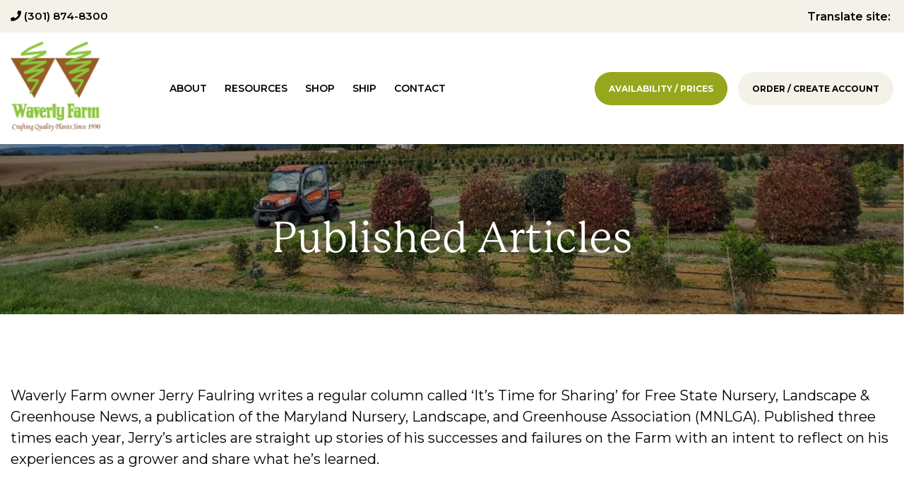

--- FILE ---
content_type: text/html; charset=UTF-8
request_url: https://www.waverlyfarm.com/articles/tag/landscape-industry-trends
body_size: 7037
content:
<!doctype html><html lang="en"><head>
    <meta charset="utf-8">
    <title>Articles | landscape industry trends</title>
    <link rel="shortcut icon" href="https://www.waverlyfarm.com/hubfs/favicon-32x32.png">
    <meta name="”robots”" content="”noindex”">
    <meta name="description" content="landscape industry trends | Lorem ipsum dolor sit amet, consetetur sadipscing elitr">
    
    
    <meta name="viewport" content="width=device-width, initial-scale=1">

    
    <meta property="og:description" content="landscape industry trends | Lorem ipsum dolor sit amet, consetetur sadipscing elitr">
    <meta property="og:title" content="Articles | landscape industry trends">
    <meta name="twitter:description" content="landscape industry trends | Lorem ipsum dolor sit amet, consetetur sadipscing elitr">
    <meta name="twitter:title" content="Articles | landscape industry trends">

    

    
    <style>
a.cta_button{-moz-box-sizing:content-box !important;-webkit-box-sizing:content-box !important;box-sizing:content-box !important;vertical-align:middle}.hs-breadcrumb-menu{list-style-type:none;margin:0px 0px 0px 0px;padding:0px 0px 0px 0px}.hs-breadcrumb-menu-item{float:left;padding:10px 0px 10px 10px}.hs-breadcrumb-menu-divider:before{content:'›';padding-left:10px}.hs-featured-image-link{border:0}.hs-featured-image{float:right;margin:0 0 20px 20px;max-width:50%}@media (max-width: 568px){.hs-featured-image{float:none;margin:0;width:100%;max-width:100%}}.hs-screen-reader-text{clip:rect(1px, 1px, 1px, 1px);height:1px;overflow:hidden;position:absolute !important;width:1px}
</style>

<link rel="stylesheet" href="https://www.waverlyfarm.com/hubfs/hub_generated/template_assets/1/54533786504/1742740041964/template_layout.min.css">
<link rel="stylesheet" href="https://www.waverlyfarm.com/hubfs/hub_generated/template_assets/1/54533789456/1742740042444/template_style.min.css">
<style>
  @font-face {
    font-family: "Montserrat";
    font-weight: 400;
    font-style: normal;
    font-display: swap;
    src: url("/_hcms/googlefonts/Montserrat/regular.woff2") format("woff2"), url("/_hcms/googlefonts/Montserrat/regular.woff") format("woff");
  }
  @font-face {
    font-family: "Montserrat";
    font-weight: 700;
    font-style: normal;
    font-display: swap;
    src: url("/_hcms/googlefonts/Montserrat/700.woff2") format("woff2"), url("/_hcms/googlefonts/Montserrat/700.woff") format("woff");
  }
</style>

    

    
<!--  Added by GoogleAnalytics integration -->
<script>
var _hsp = window._hsp = window._hsp || [];
_hsp.push(['addPrivacyConsentListener', function(consent) { if (consent.allowed || (consent.categories && consent.categories.analytics)) {
  (function(i,s,o,g,r,a,m){i['GoogleAnalyticsObject']=r;i[r]=i[r]||function(){
  (i[r].q=i[r].q||[]).push(arguments)},i[r].l=1*new Date();a=s.createElement(o),
  m=s.getElementsByTagName(o)[0];a.async=1;a.src=g;m.parentNode.insertBefore(a,m)
})(window,document,'script','//www.google-analytics.com/analytics.js','ga');
  ga('create','UA-177268987-1','auto');
  ga('send','pageview');
}}]);
</script>

<!-- /Added by GoogleAnalytics integration -->


<script type="application/ld+json">
{
  "@context": "http://www.schema.org",
  "@type": "GardenStore",
  "name": "Waverly Farm LLC",
  "url": "https://www.waverlyfarm.com/",
  "sameAs": [
     "https://www.facebook.com/Waverly-Farm-LLC-100309021780745",
     "https://www.instagram.com/waverlyfarmnursery/"],
  "logo": "https://www.waverlyfarm.com/hubfs/Waverly_2021/Logo_waverlyFarm.png",
  "description": "Waverly Farm is a 200 acre wholesale field production nursery located in Adamstown, Maryland growing more than 400 varieties of large-sized, fully finished landscape trees and shrubs. From the beginning, we aspired to leave the farm better than we found it. That aspiration has evolved into a sustainable growing system that builds and replaces the living soil we sell with our plants. The soil we create and ship with our plants dramatically improves their ability to survive transplantation and thrive in adjacent growing zones to the northwest and northeast of our Zone 7 location. We are dedicated to delivering plant material of lasting value in an atmosphere of service, expert advice, trust, and friendship. This isn’t a job for us. It’s what we love.",
  "address": {
     "@type": "PostalAddress",
     "streetAddress": "1931 Greenfield Road",
     "addressLocality": "Adamstown",
     "addressRegion": "MD",
     "postalCode": "21710",
     "addressCountry": "US"
  },
  "geo": {
     "@type": "GeoCoordinates",
     "latitude": "39.280468",
     "longitude": "-77.459106"
  },
  "hasMap": "https://www.google.com/maps/place/1931+Greenfield+Rd,+Adamstown,+MD+21710/@39.2868072,-77.4665149,17z/data=!3m1!4b1!4m5!3m4!1s0x89b6274eaacc7ab7:0x4fd0aa808bf4aa12!8m2!3d39.2868072!4d-77.4643262",
   "openingHours": "Mo 07:30-15:30 Tu 07:30-15:30 We 07:30-15:30 Th 07:30-15:30 Fr 07:30-15:30",
  "telephone": "+1 (301) 874-8300"
}
</script>
<meta property="og:url" content="https://www.waverlyfarm.com/articles/tag/landscape-industry-trends">
<meta property="og:type" content="blog">
<meta name="twitter:card" content="summary">
<link rel="alternate" type="application/rss+xml" href="https://www.waverlyfarm.com/articles/rss.xml">
<meta name="twitter:domain" content="www.waverlyfarm.com">
<script src="//platform.linkedin.com/in.js" type="text/javascript">
    lang: en_US
</script>

<meta http-equiv="content-language" content="en">






  <meta name="generator" content="HubSpot"></head>
  <body>
    
    <div class="body-wrapper   hs-content-id-56856470891 hs-blog-listing hs-blog-id-56855167769">
      
        <div data-global-resource-path="Waverly Farm 2021/Templates/Partials/header.html"><!-- Begin partial -->
<div class="header-section" id="header-for-web">
  <div class="header-top-row">
    <div class="page-center">
      <div class="header-inner-wrapper">
        <div class="phone-number">
          <a href="tel:(301)%20874-8300"><i class="fas fa-phone"></i> (301) 874-8300</a>
        </div>
        <div class="site-lang-button">
          <span>Translate site:</span> <div id="google_translate_element"></div>
        </div>
      </div>
    </div>
  </div>
  <div class="header-bottom-row">
    <div class="page-center">
      <div class="header-inner-wrapper">
        <div class="site-logo">
          <a href="/"><img src="https://www.waverlyfarm.com/hs-fs/hubfs/Waverly_2021/Logo_waverlyFarm.png?width=128&amp;height=127&amp;name=Logo_waverlyFarm.png" class="hs-image-widget " style="max-width: 100%; height: auto;" alt="Waverly Farm" title="Waverly Farm" loading="lazy" width="128" height="127" srcset="https://www.waverlyfarm.com/hs-fs/hubfs/Waverly_2021/Logo_waverlyFarm.png?width=64&amp;height=64&amp;name=Logo_waverlyFarm.png 64w, https://www.waverlyfarm.com/hs-fs/hubfs/Waverly_2021/Logo_waverlyFarm.png?width=128&amp;height=127&amp;name=Logo_waverlyFarm.png 128w, https://www.waverlyfarm.com/hs-fs/hubfs/Waverly_2021/Logo_waverlyFarm.png?width=192&amp;height=191&amp;name=Logo_waverlyFarm.png 192w, https://www.waverlyfarm.com/hs-fs/hubfs/Waverly_2021/Logo_waverlyFarm.png?width=256&amp;height=254&amp;name=Logo_waverlyFarm.png 256w, https://www.waverlyfarm.com/hs-fs/hubfs/Waverly_2021/Logo_waverlyFarm.png?width=320&amp;height=318&amp;name=Logo_waverlyFarm.png 320w, https://www.waverlyfarm.com/hs-fs/hubfs/Waverly_2021/Logo_waverlyFarm.png?width=384&amp;height=381&amp;name=Logo_waverlyFarm.png 384w" sizes="(max-width: 128px) 100vw, 128px"></a>
        </div>
        <div class="mobile-only-btn" style="display:none;">
          <!--HubSpot Call-to-Action Code --><span class="hs-cta-wrapper" id="hs-cta-wrapper-de288a79-4650-4ef7-bdee-01ebcdda0932"><span class="hs-cta-node hs-cta-de288a79-4650-4ef7-bdee-01ebcdda0932" id="hs-cta-de288a79-4650-4ef7-bdee-01ebcdda0932"><!--[if lte IE 8]><div id="hs-cta-ie-element"></div><![endif]--><a href="https://cta-redirect.hubspot.com/cta/redirect/19497730/de288a79-4650-4ef7-bdee-01ebcdda0932"><img class="hs-cta-img" id="hs-cta-img-de288a79-4650-4ef7-bdee-01ebcdda0932" style="border-width:0px;" src="https://no-cache.hubspot.com/cta/default/19497730/de288a79-4650-4ef7-bdee-01ebcdda0932.png" alt="Shop"></a></span><script charset="utf-8" src="/hs/cta/cta/current.js"></script><script type="text/javascript"> hbspt.cta._relativeUrls=true;hbspt.cta.load(19497730, 'de288a79-4650-4ef7-bdee-01ebcdda0932', {"useNewLoader":"true","region":"na1"}); </script></span><!-- end HubSpot Call-to-Action Code -->
        </div>
        <div class="header-menu custom-menu-primary">
          <div id="hs_menu_wrapper_header_menu" class="hs-menu-wrapper active-branch flyouts hs-menu-flow-horizontal" role="navigation" data-sitemap-name="Waverly Sep21 - Menu" data-menu-id="54534726711" aria-label="Navigation Menu">
 <ul role="menu" class="active-branch">
  <li class="hs-menu-item hs-menu-depth-1" role="none"><a href="https://www.waverlyfarm.com/about" role="menuitem">About</a></li>
  <li class="hs-menu-item hs-menu-depth-1 hs-item-has-children active-branch" role="none"><a href="javascript:;" aria-haspopup="true" aria-expanded="false" role="menuitem">Resources</a>
   <ul role="menu" class="hs-menu-children-wrapper active-branch">
    <li class="hs-menu-item hs-menu-depth-2 hs-item-has-children active-branch" role="none"><a href="javascript:;" role="menuitem">Articles</a>
     <ul role="menu" class="hs-menu-children-wrapper active-branch">
      <li class="hs-menu-item hs-menu-depth-3" role="none"><a href="https://www.waverlyfarm.com/blog" role="menuitem">Field Grown Blog</a></li>
      <li class="hs-menu-item hs-menu-depth-3 active active-branch" role="none"><a href="https://www.waverlyfarm.com/articles" role="menuitem">Published Articles</a></li>
     </ul></li>
    <li class="hs-menu-item hs-menu-depth-2 hs-item-has-children" role="none"><a href="javascript:;" role="menuitem">Best Practice Guides</a>
     <ul role="menu" class="hs-menu-children-wrapper">
      <li class="hs-menu-item hs-menu-depth-3" role="none"><a href="https://www.waverlyfarm.com/solving-plant-shortages-in-a-high-demand-landscaping-market" role="menuitem">Solving Plant Shortages</a></li>
      <li class="hs-menu-item hs-menu-depth-3" role="none"><a href="https://www.waverlyfarm.com/why-accurate-plant-pricing-is-good-for-everyone" role="menuitem">Accurate Plant Pricing</a></li>
     </ul></li>
   </ul></li>
  <li class="hs-menu-item hs-menu-depth-1 hs-item-has-children" role="none"><a href="javascript:;" aria-haspopup="true" aria-expanded="false" role="menuitem">Shop</a>
   <ul role="menu" class="hs-menu-children-wrapper">
    <li class="hs-menu-item hs-menu-depth-2 hs-item-has-children" role="none"><a href="javascript:;" role="menuitem">Shop our plants</a>
     <ul role="menu" class="hs-menu-children-wrapper">
      <li class="hs-menu-item hs-menu-depth-3" role="none"><a href="https://shop.waverlyfarm.com/catalog.html" role="menuitem">Plant Catalog</a></li>
      <li class="hs-menu-item hs-menu-depth-3" role="none"><a href="https://shop.waverlyfarm.com/categories.html" role="menuitem">Plants by Category</a></li>
      <li class="hs-menu-item hs-menu-depth-3" role="none"><a href="https://www.waverlyfarm.com/blog/tag/plant-of-the-month" role="menuitem">Plant of the Month</a></li>
      <li class="hs-menu-item hs-menu-depth-3" role="none"><a href="https://www.waverlyfarm.com/our-plants" role="menuitem">Plant FAQS</a></li>
     </ul></li>
    <li class="hs-menu-item hs-menu-depth-2 hs-item-has-children" role="none"><a href="javascript:;" role="menuitem">Wholesale Customers</a>
     <ul role="menu" class="hs-menu-children-wrapper">
      <li class="hs-menu-item hs-menu-depth-3" role="none"><a href="https://shop.waverlyfarm.com/register.html" role="menuitem">Become a Customer</a></li>
      <li class="hs-menu-item hs-menu-depth-3" role="none"><a href="https://www.waverlyfarm.com/hubfs/documents/Sales/volume-discount-schedule.pdf" role="menuitem" target="_blank" rel="noopener">Volume Discount Schedule</a></li>
      <li class="hs-menu-item hs-menu-depth-3" role="none"><a href="https://www.waverlyfarm.com/hubfs/documents/Sales/waverly-farm-new-customer-application.pdf" role="menuitem" target="_blank" rel="noopener">Credit Application</a></li>
      <li class="hs-menu-item hs-menu-depth-3" role="none"><a href="https://www.waverlyfarm.com/hubfs/documents/Sales/waverly-farm-terms-and-conditions.pdf" role="menuitem" target="_blank" rel="noopener">Terms &amp; Conditions</a></li>
      <li class="hs-menu-item hs-menu-depth-3" role="none"><a href="https://www.waverlyfarm.com/ordering" role="menuitem">Ordering FAQs</a></li>
      <li class="hs-menu-item hs-menu-depth-3" role="none"><a href="https://www.waverlyfarm.com/policies" role="menuitem">Policies</a></li>
     </ul></li>
   </ul></li>
  <li class="hs-menu-item hs-menu-depth-1 hs-item-has-children" role="none"><a href="javascript:;" aria-haspopup="true" aria-expanded="false" role="menuitem">Ship</a>
   <ul role="menu" class="hs-menu-children-wrapper">
    <li class="hs-menu-item hs-menu-depth-2 hs-item-has-children" role="none"><a href="javascript:;" role="menuitem">Ship Plants</a>
     <ul role="menu" class="hs-menu-children-wrapper">
      <li class="hs-menu-item hs-menu-depth-3" role="none"><a href="https://www.waverlyfarm.com/ship-plants-book-now" role="menuitem">Book Now</a></li>
      <li class="hs-menu-item hs-menu-depth-3" role="none"><a href="https://www.waverlyfarm.com/shipping" role="menuitem">Shipping FAQs</a></li>
      <li class="hs-menu-item hs-menu-depth-3" role="none"><a href="https://www.waverlyfarm.com/service-areas" role="menuitem">States We Serve</a></li>
     </ul></li>
   </ul></li>
  <li class="hs-menu-item hs-menu-depth-1 hs-item-has-children" role="none"><a href="https://www.waverlyfarm.com/contact-us" aria-haspopup="true" aria-expanded="false" role="menuitem">Contact</a>
   <ul role="menu" class="hs-menu-children-wrapper">
    <li class="hs-menu-item hs-menu-depth-2" role="none"><a href="https://www.waverlyfarm.com/schedule-a-tour" role="menuitem">Schedule a Nursery Tour</a></li>
   </ul></li>
 </ul>
</div>
        </div>
        <div class="header-button">
          <div class="headerLInk primary-button">
            <!--HubSpot Call-to-Action Code --><span class="hs-cta-wrapper" id="hs-cta-wrapper-50bb204e-d827-40ea-a41b-f8e888247f37"><span class="hs-cta-node hs-cta-50bb204e-d827-40ea-a41b-f8e888247f37" id="hs-cta-50bb204e-d827-40ea-a41b-f8e888247f37"><!--[if lte IE 8]><div id="hs-cta-ie-element"></div><![endif]--><a href="https://cta-redirect.hubspot.com/cta/redirect/19497730/50bb204e-d827-40ea-a41b-f8e888247f37" target="_blank" rel="noopener"><img class="hs-cta-img" id="hs-cta-img-50bb204e-d827-40ea-a41b-f8e888247f37" style="border-width:0px;" src="https://no-cache.hubspot.com/cta/default/19497730/50bb204e-d827-40ea-a41b-f8e888247f37.png" alt="Availability / Prices"></a></span><script charset="utf-8" src="/hs/cta/cta/current.js"></script><script type="text/javascript"> hbspt.cta._relativeUrls=true;hbspt.cta.load(19497730, '50bb204e-d827-40ea-a41b-f8e888247f37', {"useNewLoader":"true","region":"na1"}); </script></span><!-- end HubSpot Call-to-Action Code -->
          </div>
          <div class="headerLInk secondary-button">
            <!--HubSpot Call-to-Action Code --><span class="hs-cta-wrapper" id="hs-cta-wrapper-85cb7e06-f764-4c70-9380-e0740275dec6"><span class="hs-cta-node hs-cta-85cb7e06-f764-4c70-9380-e0740275dec6" id="hs-cta-85cb7e06-f764-4c70-9380-e0740275dec6"><!--[if lte IE 8]><div id="hs-cta-ie-element"></div><![endif]--><a href="https://cta-redirect.hubspot.com/cta/redirect/19497730/85cb7e06-f764-4c70-9380-e0740275dec6" target="_blank" rel="noopener"><img class="hs-cta-img" id="hs-cta-img-85cb7e06-f764-4c70-9380-e0740275dec6" style="border-width:0px;" src="https://no-cache.hubspot.com/cta/default/19497730/85cb7e06-f764-4c70-9380-e0740275dec6.png" alt="Order / Create Account"></a></span><script charset="utf-8" src="/hs/cta/cta/current.js"></script><script type="text/javascript"> hbspt.cta._relativeUrls=true;hbspt.cta.load(19497730, '85cb7e06-f764-4c70-9380-e0740275dec6', {"useNewLoader":"true","region":"na1"}); </script></span><!-- end HubSpot Call-to-Action Code -->
          </div>
        </div>
      </div>
    </div>
  </div>
</div>
<!-- End partial -->
<style>
@media (max-width: 767px) {
  .mobile-only-btn {display: flex !important; align-items: center; width: 70%; justify-content: end;}
  .header-section .header-inner-wrapper .header-menu {width:15%;}
}
</style></div>
      

      
<div id="hs_cos_wrapper_module_163351320251647" class="hs_cos_wrapper hs_cos_wrapper_widget hs_cos_wrapper_type_module" style="" data-hs-cos-general-type="widget" data-hs-cos-type="module">
<div class="articles_hero_module" style="background-image: url('https://www.waverlyfarm.com/hubfs/Waverly_2021/Boxwood_hedge/why_waverly_banner.jpg');">
  <div class="overlay" style="background-color: rgba(0, 0, 0,0.35);"></div>
  <div class="page-center">
    <div class="hero-module">
      <div class="section-content text-center" style="color:#FFF">
        <h1>Published Articles</h1>
      </div>
    </div>
  </div>
</div>
</div>

<div id="hs_cos_wrapper_module_163351327362049" class="hs_cos_wrapper hs_cos_wrapper_widget hs_cos_wrapper_type_module" style="" data-hs-cos-general-type="widget" data-hs-cos-type="module">
<div class="articles_content_module">
  <div class="page-center">
    <div class="content_box">
      <p>Waverly Farm owner Jerry Faulring writes a regular column called ‘It’s Time for Sharing’ for Free State Nursery, Landscape &amp; Greenhouse News, a publication of the Maryland Nursery, Landscape, and Greenhouse Association (MNLGA). Published three times each year, Jerry’s articles are straight up stories of his successes and failures on the Farm with an intent to reflect on his experiences as a grower and share what he’s learned.</p>
    </div>
  </div>
</div>
</div>

<div class="articles-listing-wrapper">
  <div class="page-center">
    <div class="blog_inner_wrapper">
      
      
      <div class="blog_tag_listing">
        <h2>Posts about landscape industry trends</h2>
      </div>
      
      
      
      
      <div class="blog_listing_posts_wrapper">
          
          <div class="post_item full_width_post">
            
            <div class="post_image">
              <a href="https://www.waverlyfarm.com/hubfs/documents/Articles/Free-State-2018-Winter.pdf" target="_blank"><img src="https://www.waverlyfarm.com/hs-fs/hubfs/05%20prices-towson%20nursery%20catalog%20circa%201930.png?width=438&amp;height=257&amp;name=05%20prices-towson%20nursery%20catalog%20circa%201930.png" alt="" loading="lazy" width="438" height="257" srcset="https://www.waverlyfarm.com/hs-fs/hubfs/05%20prices-towson%20nursery%20catalog%20circa%201930.png?width=219&amp;height=129&amp;name=05%20prices-towson%20nursery%20catalog%20circa%201930.png 219w, https://www.waverlyfarm.com/hs-fs/hubfs/05%20prices-towson%20nursery%20catalog%20circa%201930.png?width=438&amp;height=257&amp;name=05%20prices-towson%20nursery%20catalog%20circa%201930.png 438w, https://www.waverlyfarm.com/hs-fs/hubfs/05%20prices-towson%20nursery%20catalog%20circa%201930.png?width=657&amp;height=386&amp;name=05%20prices-towson%20nursery%20catalog%20circa%201930.png 657w, https://www.waverlyfarm.com/hs-fs/hubfs/05%20prices-towson%20nursery%20catalog%20circa%201930.png?width=876&amp;height=514&amp;name=05%20prices-towson%20nursery%20catalog%20circa%201930.png 876w, https://www.waverlyfarm.com/hs-fs/hubfs/05%20prices-towson%20nursery%20catalog%20circa%201930.png?width=1095&amp;height=643&amp;name=05%20prices-towson%20nursery%20catalog%20circa%201930.png 1095w, https://www.waverlyfarm.com/hs-fs/hubfs/05%20prices-towson%20nursery%20catalog%20circa%201930.png?width=1314&amp;height=771&amp;name=05%20prices-towson%20nursery%20catalog%20circa%201930.png 1314w" sizes="(max-width: 438px) 100vw, 438px"></a>
            </div>
            
            <div class="post_content_box">
              <div class="post_head">
                <p class="post-time ">3 minute read</p>
                
                <h2 class="post_name"><a href="https://www.waverlyfarm.com/hubfs/documents/Articles/Free-State-2018-Winter.pdf" target="_blank">Plant Prices Stay the Same Since 1930!</a></h2>
                <h6>Feeling the pinch of stable retail prices while the cost of doing business skyrockets</h6>
              </div>
              <div class="post_summary">
                <p>Dusting off an old Towson’s Nursery catalog and doing a little sleuthing, I discovered that the inflation adjusted price we sell our plants at today has remained fairly steady. The shocking part comes when you see that the cost of doing business has gone way up. Way up. So the question is: are you slowly going broke from under charging?</p>
              </div>
              <div class="post_bottom">
                
                <div class="post_topics">
                  
                  <a href="https://www.waverlyfarm.com/articles/tag/landscape-industry-trends">landscape industry trends</a>
                  
                </div>
                
                
                <a class="more-link" href="https://www.waverlyfarm.com/hubfs/documents/Articles/Free-State-2018-Winter.pdf" target="_blank">Read More</a>
                
              </div>
            </div>
          </div>
          
          <div class="post_item half_with_post">
            
            <div class="post_image">
              <a href="https://www.waverlyfarm.com/hubfs/documents/Articles/Free-State-2011-Spring-thoughts-on-future-of-nursery-industry.pdf" target="_blank"><img src="https://www.waverlyfarm.com/hs-fs/hubfs/27%20thoughts%20on%20the%20future.png?width=438&amp;height=257&amp;name=27%20thoughts%20on%20the%20future.png" alt="" loading="lazy" width="438" height="257" srcset="https://www.waverlyfarm.com/hs-fs/hubfs/27%20thoughts%20on%20the%20future.png?width=219&amp;height=129&amp;name=27%20thoughts%20on%20the%20future.png 219w, https://www.waverlyfarm.com/hs-fs/hubfs/27%20thoughts%20on%20the%20future.png?width=438&amp;height=257&amp;name=27%20thoughts%20on%20the%20future.png 438w, https://www.waverlyfarm.com/hs-fs/hubfs/27%20thoughts%20on%20the%20future.png?width=657&amp;height=386&amp;name=27%20thoughts%20on%20the%20future.png 657w, https://www.waverlyfarm.com/hs-fs/hubfs/27%20thoughts%20on%20the%20future.png?width=876&amp;height=514&amp;name=27%20thoughts%20on%20the%20future.png 876w, https://www.waverlyfarm.com/hs-fs/hubfs/27%20thoughts%20on%20the%20future.png?width=1095&amp;height=643&amp;name=27%20thoughts%20on%20the%20future.png 1095w, https://www.waverlyfarm.com/hs-fs/hubfs/27%20thoughts%20on%20the%20future.png?width=1314&amp;height=771&amp;name=27%20thoughts%20on%20the%20future.png 1314w" sizes="(max-width: 438px) 100vw, 438px"></a>
            </div>
            
            <div class="post_content_box">
              <div class="post_head">
                <p class="post-time ">11 minute read</p>
                
                <h2 class="post_name"><a href="https://www.waverlyfarm.com/hubfs/documents/Articles/Free-State-2011-Spring-thoughts-on-future-of-nursery-industry.pdf" target="_blank">Thoughts on the Future of the Nursery Industry</a></h2>
                <h6>Looking back at predictions from 2011</h6>
              </div>
              <div class="post_summary">
                <p>In 2021, I’ll probably dig out this list of predictions and have a good laugh: I believe energy costs will be a dominant negative force in the future--not!  Perennials and branded plant lines will decline as they should. Advances in robotic equipment will transform the industry and drive future success. Those that do not adapt will fall behind. The Great Recession will have taught us to make smarter choices. We will survive. (Nailed it!)</p>
              </div>
              <div class="post_bottom">
                
                <div class="post_topics">
                  
                  <a href="https://www.waverlyfarm.com/articles/tag/landscape-industry-trends">landscape industry trends</a>
                  
                </div>
                
                
                <a class="more-link" href="https://www.waverlyfarm.com/hubfs/documents/Articles/Free-State-2011-Spring-thoughts-on-future-of-nursery-industry.pdf" target="_blank">Read More</a>
                
              </div>
            </div>
          </div>
          
      </div>
      
    </div>
  </div>
</div>



      
        <div data-global-resource-path="Waverly Farm 2021/Templates/Partials/footer.html"><!-- Begin partial -->
<div class="footer-section" id="footer-for-web">
  <div class="page-center">
    <div class="footer-top-row">
      <div class="site-logo">
        <a href="/"><img src="https://www.waverlyfarm.com/hs-fs/hubfs/Waverly_2021/Logo_waverlyFarm.png?width=128&amp;height=127&amp;name=Logo_waverlyFarm.png" class="hs-image-widget " style="max-width: 100%; height: auto;" alt="Waverly Farm" title="Waverly Farm" loading="lazy" width="128" height="127" srcset="https://www.waverlyfarm.com/hs-fs/hubfs/Waverly_2021/Logo_waverlyFarm.png?width=64&amp;height=64&amp;name=Logo_waverlyFarm.png 64w, https://www.waverlyfarm.com/hs-fs/hubfs/Waverly_2021/Logo_waverlyFarm.png?width=128&amp;height=127&amp;name=Logo_waverlyFarm.png 128w, https://www.waverlyfarm.com/hs-fs/hubfs/Waverly_2021/Logo_waverlyFarm.png?width=192&amp;height=191&amp;name=Logo_waverlyFarm.png 192w, https://www.waverlyfarm.com/hs-fs/hubfs/Waverly_2021/Logo_waverlyFarm.png?width=256&amp;height=254&amp;name=Logo_waverlyFarm.png 256w, https://www.waverlyfarm.com/hs-fs/hubfs/Waverly_2021/Logo_waverlyFarm.png?width=320&amp;height=318&amp;name=Logo_waverlyFarm.png 320w, https://www.waverlyfarm.com/hs-fs/hubfs/Waverly_2021/Logo_waverlyFarm.png?width=384&amp;height=381&amp;name=Logo_waverlyFarm.png 384w" sizes="(max-width: 128px) 100vw, 128px"></a>
      </div>
      <div class="footer-col">
        <div class="footer-head">
          <h5>Links</h5>
        </div>
        <div class="footer-menu">
          <div id="hs_menu_wrapper_footer_menu" class="hs-menu-wrapper active-branch flyouts hs-menu-flow-vertical" role="navigation" data-sitemap-name="Waverly Sep21 - Menu" data-menu-id="57451747686" aria-label="Navigation Menu">
 <ul role="menu">
  <li class="hs-menu-item hs-menu-depth-1" role="none"><a href="https://www.waverlyfarm.com/about" role="menuitem">About</a></li>
  <li class="hs-menu-item hs-menu-depth-1" role="none"><a href="https://www.waverlyfarm.com/blog" role="menuitem">Resources</a></li>
  <li class="hs-menu-item hs-menu-depth-1" role="none"><a href="https://shop.waverlyfarm.com/catalog.html" role="menuitem">Shop</a></li>
  <li class="hs-menu-item hs-menu-depth-1" role="none"><a href="https://www.waverlyfarm.com/shipping" role="menuitem">Ship</a></li>
  <li class="hs-menu-item hs-menu-depth-1" role="none"><a href="https://www.waverlyfarm.com/contact-us" role="menuitem">Contact</a></li>
 </ul>
</div>
        </div>
      </div>
      <div class="footer-col">
        <div class="footer-head">
          <h5>Location</h5>
        </div>
        <div class="site_location">
          <p>1931 Greenfield Road<br>Adamstown, MD 21710</p>
        </div>
      </div>
      <div class="footer-col">
        <div class="footer-head">
          <h5>Contact</h5>
        </div>
        <div class="contact_info">
          <p>Phone: <a href="tel:(301)%20874-8300">(301) 874-8300</a> <br> Fax: <a href="fax:(301)%20874-8302">(301) 874-8302</a> <br> Email: <a href="mailto:sales@waverlyfarm.com">sales@waverlyfarm.com</a> </p>
        </div>
      </div>
      <div class="footer-col">
        <div class="footer-head">
          <h5>Connect</h5>
        </div>
        <div class="social-share">
          <a href="#" target="_blank"><img src="https://www.waverlyfarm.com/hs-fs/hubfs/Waverly_2021/linked-in.png?width=25&amp;height=25&amp;name=linked-in.png" alt="LinkedIn" loading="lazy" width="25" height="25" srcset="https://www.waverlyfarm.com/hs-fs/hubfs/Waverly_2021/linked-in.png?width=13&amp;height=13&amp;name=linked-in.png 13w, https://www.waverlyfarm.com/hs-fs/hubfs/Waverly_2021/linked-in.png?width=25&amp;height=25&amp;name=linked-in.png 25w, https://www.waverlyfarm.com/hs-fs/hubfs/Waverly_2021/linked-in.png?width=38&amp;height=38&amp;name=linked-in.png 38w, https://www.waverlyfarm.com/hs-fs/hubfs/Waverly_2021/linked-in.png?width=50&amp;height=50&amp;name=linked-in.png 50w, https://www.waverlyfarm.com/hs-fs/hubfs/Waverly_2021/linked-in.png?width=63&amp;height=63&amp;name=linked-in.png 63w, https://www.waverlyfarm.com/hs-fs/hubfs/Waverly_2021/linked-in.png?width=75&amp;height=75&amp;name=linked-in.png 75w" sizes="(max-width: 25px) 100vw, 25px"></a>
          <a href="#" target="_blank"><img src="https://www.waverlyfarm.com/hs-fs/hubfs/Waverly_2021/insta.png?width=25&amp;height=25&amp;name=insta.png" alt="Instagram" loading="lazy" width="25" height="25" srcset="https://www.waverlyfarm.com/hs-fs/hubfs/Waverly_2021/insta.png?width=13&amp;height=13&amp;name=insta.png 13w, https://www.waverlyfarm.com/hs-fs/hubfs/Waverly_2021/insta.png?width=25&amp;height=25&amp;name=insta.png 25w, https://www.waverlyfarm.com/hs-fs/hubfs/Waverly_2021/insta.png?width=38&amp;height=38&amp;name=insta.png 38w, https://www.waverlyfarm.com/hs-fs/hubfs/Waverly_2021/insta.png?width=50&amp;height=50&amp;name=insta.png 50w, https://www.waverlyfarm.com/hs-fs/hubfs/Waverly_2021/insta.png?width=63&amp;height=63&amp;name=insta.png 63w, https://www.waverlyfarm.com/hs-fs/hubfs/Waverly_2021/insta.png?width=75&amp;height=75&amp;name=insta.png 75w" sizes="(max-width: 25px) 100vw, 25px"></a>
          <a href="#" target="_blank"><img src="https://www.waverlyfarm.com/hs-fs/hubfs/Waverly_2021/facebook.png?width=25&amp;height=25&amp;name=facebook.png" alt="Facebook" loading="lazy" width="25" height="25" srcset="https://www.waverlyfarm.com/hs-fs/hubfs/Waverly_2021/facebook.png?width=13&amp;height=13&amp;name=facebook.png 13w, https://www.waverlyfarm.com/hs-fs/hubfs/Waverly_2021/facebook.png?width=25&amp;height=25&amp;name=facebook.png 25w, https://www.waverlyfarm.com/hs-fs/hubfs/Waverly_2021/facebook.png?width=38&amp;height=38&amp;name=facebook.png 38w, https://www.waverlyfarm.com/hs-fs/hubfs/Waverly_2021/facebook.png?width=50&amp;height=50&amp;name=facebook.png 50w, https://www.waverlyfarm.com/hs-fs/hubfs/Waverly_2021/facebook.png?width=63&amp;height=63&amp;name=facebook.png 63w, https://www.waverlyfarm.com/hs-fs/hubfs/Waverly_2021/facebook.png?width=75&amp;height=75&amp;name=facebook.png 75w" sizes="(max-width: 25px) 100vw, 25px"></a>
          <a href="#" target="_blank"><img src="https://www.waverlyfarm.com/hs-fs/hubfs/Waverly_2021/youtube.png?width=25&amp;height=25&amp;name=youtube.png" alt="YouTube" loading="lazy" width="25" height="25" srcset="https://www.waverlyfarm.com/hs-fs/hubfs/Waverly_2021/youtube.png?width=13&amp;height=13&amp;name=youtube.png 13w, https://www.waverlyfarm.com/hs-fs/hubfs/Waverly_2021/youtube.png?width=25&amp;height=25&amp;name=youtube.png 25w, https://www.waverlyfarm.com/hs-fs/hubfs/Waverly_2021/youtube.png?width=38&amp;height=38&amp;name=youtube.png 38w, https://www.waverlyfarm.com/hs-fs/hubfs/Waverly_2021/youtube.png?width=50&amp;height=50&amp;name=youtube.png 50w, https://www.waverlyfarm.com/hs-fs/hubfs/Waverly_2021/youtube.png?width=63&amp;height=63&amp;name=youtube.png 63w, https://www.waverlyfarm.com/hs-fs/hubfs/Waverly_2021/youtube.png?width=75&amp;height=75&amp;name=youtube.png 75w" sizes="(max-width: 25px) 100vw, 25px"></a>
        </div>
      </div>
    </div>
    <div class="footer-bottom-row">
      <div class="copyright-text text-center">
        <span>©2015-2026 Waverly Farm LLC. All images are the property of Waverly Farm and may not be reproduced in any manner. All rights reserved.</span>
      </div>
    </div>
  </div>
</div>


<link rel="stylesheet" href="https://cdnjs.cloudflare.com/ajax/libs/font-awesome/5.15.4/css/all.min.css" integrity="sha512-1ycn6IcaQQ40/MKBW2W4Rhis/DbILU74C1vSrLJxCq57o941Ym01SwNsOMqvEBFlcgUa6xLiPY/NS5R+E6ztJQ==" crossorigin="anonymous" referrerpolicy="no-referrer">
<!-- End partial --></div>
      
    </div>
    
    
    <script src="/hs/hsstatic/jquery-libs/static-1.1/jquery/jquery-1.7.1.js"></script>
<script>hsjQuery = window['jQuery'];</script>
<!-- HubSpot performance collection script -->
<script defer src="/hs/hsstatic/content-cwv-embed/static-1.1293/embed.js"></script>
<script src="https://www.waverlyfarm.com/hubfs/hub_generated/template_assets/1/54531915298/1742740041367/template_script.min.js"></script>
<script src="/hs/hsstatic/keyboard-accessible-menu-flyouts/static-1.17/bundles/project.js"></script>
<script>
var hsVars = hsVars || {}; hsVars['language'] = 'en';
</script>

<script src="/hs/hsstatic/cos-i18n/static-1.53/bundles/project.js"></script>

<!-- Start of HubSpot Analytics Code -->
<script type="text/javascript">
var _hsq = _hsq || [];
_hsq.push(["setContentType", "listing-page"]);
_hsq.push(["setCanonicalUrl", "https:\/\/www.waverlyfarm.com\/articles\/tag\/landscape-industry-trends"]);
_hsq.push(["setPageId", "56856470891"]);
_hsq.push(["setContentMetadata", {
    "contentPageId": 56856470891,
    "legacyPageId": "56856470891",
    "contentFolderId": null,
    "contentGroupId": 56855167769,
    "abTestId": null,
    "languageVariantId": 56856470891,
    "languageCode": "en",
    
    
}]);
</script>

<script type="text/javascript" id="hs-script-loader" async defer src="/hs/scriptloader/19497730.js"></script>
<!-- End of HubSpot Analytics Code -->


<script type="text/javascript">
var hsVars = {
    render_id: "f6b42c99-5bd4-4152-ae84-0be4b566f0d8",
    ticks: 1767410106090,
    page_id: 56856470891,
    
    content_group_id: 56855167769,
    portal_id: 19497730,
    app_hs_base_url: "https://app.hubspot.com",
    cp_hs_base_url: "https://cp.hubspot.com",
    language: "en",
    analytics_page_type: "listing-page",
    scp_content_type: "",
    
    analytics_page_id: "56856470891",
    category_id: 7,
    folder_id: 0,
    is_hubspot_user: false
}
</script>


<script defer src="/hs/hsstatic/HubspotToolsMenu/static-1.432/js/index.js"></script>


<div id="fb-root"></div>
  <script>(function(d, s, id) {
  var js, fjs = d.getElementsByTagName(s)[0];
  if (d.getElementById(id)) return;
  js = d.createElement(s); js.id = id;
  js.src = "//connect.facebook.net/en_GB/sdk.js#xfbml=1&version=v3.0";
  fjs.parentNode.insertBefore(js, fjs);
 }(document, 'script', 'facebook-jssdk'));</script> <script>!function(d,s,id){var js,fjs=d.getElementsByTagName(s)[0];if(!d.getElementById(id)){js=d.createElement(s);js.id=id;js.src="https://platform.twitter.com/widgets.js";fjs.parentNode.insertBefore(js,fjs);}}(document,"script","twitter-wjs");</script>
 


  
</body></html>

--- FILE ---
content_type: text/css
request_url: https://www.waverlyfarm.com/hubfs/hub_generated/template_assets/1/54533789456/1742740042444/template_style.min.css
body_size: 8692
content:
@import url("https://fonts.googleapis.com/css2?family=Montserrat:wght@300;400;500;600;700&display=swap");@import url("https://p.typekit.net/p.css?s=1&k=fzl6xbo&ht=tk&f=28225.28226.28227.28238&a=16088841&app=typekit&e=css");@font-face{font-family:p22-mackinac-pro;src:url(https://use.typekit.net/af/41c432/00000000000000007735b3d9/30/l?fvd=i7&primer=7cdcb44be4a7db8877ffa5c0007b8dd865b3bbc383831fe2ea177f62257a9191&v=3) format("woff2"),url(https://use.typekit.net/af/41c432/00000000000000007735b3d9/30/d?fvd=i7&primer=7cdcb44be4a7db8877ffa5c0007b8dd865b3bbc383831fe2ea177f62257a9191&v=3) format("woff"),url(https://use.typekit.net/af/41c432/00000000000000007735b3d9/30/a?fvd=i7&primer=7cdcb44be4a7db8877ffa5c0007b8dd865b3bbc383831fe2ea177f62257a9191&v=3) format("opentype");font-display:swap;font-style:italic;font-weight:700;font-stretch:normal}@font-face{font-family:p22-mackinac-pro;src:url(https://use.typekit.net/af/2ea16c/00000000000000007735b3da/30/l?fvd=n4&primer=7cdcb44be4a7db8877ffa5c0007b8dd865b3bbc383831fe2ea177f62257a9191&v=3) format("woff2"),url(https://use.typekit.net/af/2ea16c/00000000000000007735b3da/30/d?fvd=n4&primer=7cdcb44be4a7db8877ffa5c0007b8dd865b3bbc383831fe2ea177f62257a9191&v=3) format("woff"),url(https://use.typekit.net/af/2ea16c/000000000000000077355b3da/30/a?fvd=n4&primer=7cdcb44be4a7db8877ffa5c0007b8dd865b3bbc383831fe2ea177f62257a9191&v=3) format("opentype");font-display:swap;font-style:normal;font-weight:400;font-stretch:normal}@font-face{font-family:p22-mackinac-pro;src:url(https://use.typekit.net/af/880b37/00000000000000007735b3db/30/l?fvd=i4&primer=7cdcb44be4a7db8877ffa5c0007b8dd865b3bbc383831fe2ea177f62257a9191&v=3) format("woff2"),url(https://use.typekit.net/af/880b37/00000000000000007735b3db/30/d?fvd=i4&primer=7cdcb44be4a7db8877ffa5c0007b8dd865b3bbc383831fe2ea177f62257a9191&v=3) format("woff"),url(https://use.typekit.net/af/880b37/00000000000000007735b3db/30/a?fvd=i4&primer=7cdcb44be4a7db8877ffa5c0007b8dd865b3bbc383831fe2ea177f62257a9191&v=3) format("opentype");font-display:swap;font-style:italic;font-weight:400;font-stretch:normal}@font-face{font-family:p22-mackinac-pro;src:url(https://use.typekit.net/af/b6ae0d/00000000000000007735b3dc/30/l?fvd=n7&primer=7cdcb44be4a7db8877ffa5c0007b8dd865b3bbc383831fe2ea177f62257a9191&v=3) format("woff2"),url(https://use.typekit.net/af/b6ae0d/00000000000000007735b3dc/30/d?fvd=n7&primer=7cdcb44be4a7db8877ffa5c0007b8dd865b3bbc383831fe2ea177f62257a9191&v=3) format("woff"),url(https://use.typekit.net/af/b6ae0d/00000000000000007735b3dc/30/a?fvd=n7&primer=7cdcb44be4a7db8877ffa5c0007b8dd865b3bbc383831fe2ea177f62257a9191&v=3) format("opentype");font-display:swap;font-style:normal;font-weight:700;font-stretch:normal}.tk-p22-mackinac-pro{font-family:p22-mackinac-pro,serif}body{font-size:20px;color:#000;line-height:normal;margin:0;font-family:Montserrat}.page-center,.row-fluid .page-center{max-width:1370px;padding:0 15px;margin:0 auto!important;float:none}h1,h2,h3,h4,h5,h6{font-weight:500;margin:0 0 20px;line-height:normal}h1{font-size:60px}h1,h2{font-family:p22-mackinac-pro;text-decoration:0;font-weight:500;font-style:0;text-transform:unset;letter-spacing:0;line-height:1.1em}h2{font-size:40px}h3{font-size:22px}h3,h4{text-decoration:0;font-weight:500;font-style:0;text-transform:unset;letter-spacing:0;line-height:1.1em}h4{font-size:20px}h5{font-size:18px;font-weight:500}h5,h6{text-decoration:0;font-style:0;text-transform:unset;letter-spacing:0;line-height:1.1em}h6{font-size:16px;font-weight:700}@media (max-width:767px){h1{font-size:40px}h2{font-size:33px}h3{font-size:27px}h4{font-size:23px}h5,h6{font-size:px}}a{transition:.25s;color:#96a71e}a:hover{text-decoration:none;color:#000}.font-white,.font-white h1,.font-white h2,.font-white h3,.font-white h4,.font-white h5{color:#fff!important}p{margin:0 0 15px;line-height:30px}img{max-width:100%;height:auto}main#main-content li{margin-bottom:15px}blockquote{padding-left:30px;border-left:1px solid #96a71e;position:relative;font-style:italic;display:flex;min-height:60px;align-items:center}blockquote:after{background-color:#fff;top:50%;padding-top:25px}blockquote:after,blockquote:before{content:"";position:absolute;width:15px;transform:translateY(-50%);left:-6px}blockquote:before{background-image:url(https://19497730.fs1.hubspotusercontent-na1.net/hubfs/19497730/Waverly_2021/blockquote-quotation.svg);height:15px;background-repeat:no-repeat;top:51%;z-index:1}.overlay{position:absolute;width:100%;height:100%;top:0;left:0}.post-link a,.section-link a{font-size:20px;font-weight:700;text-transform:uppercase;letter-spacing:1;text-decoration:underline}.post-link a:hover,.section-link a:hover{color:#000;text-decoration:none}.primary-button .cta_button,.primary-button a,.primary-button a.cta_button,a.cta_button,a.primary-button{display:inline-block;vertical-align:middle;text-align:center;padding:21px 35px;border-radius:32px;text-transform:uppercase;font-size:18px;font-weight:700;color:#fff;background:#96a71e;text-decoration:none!important}.primary-button .cta_button:hover,.primary-button a.cta_button:hover,.primary-button a:hover,a.cta_button:hover,a.primary-button:hover{background:#f3f1e8;color:#96a71e}.secondary-button .cta_button,.secondary-button a.cta_button,a.secondary-button{display:inline-block;vertical-align:middle;text-align:center;padding:21px 35px;border-radius:32px;text-transform:uppercase;font-size:18px;font-weight:700;color:#000;background:#f3f1e8}.secondary-button .cta_button:hover,.secondary-button a.cta_button:hover,a.secondary-button:hover{background:#96a71e;color:#fff}.tertiary-button a{background:#30302e;color:#fff}.quaternary-button a,.tertiary-button a:hover{background:#fff;color:#000}.quaternary-button a:hover{background:#30302e;color:#fff}.text-center{text-align:center}.text-left{text-align:left}.text-right{text-align:right}a.hs-button{font-weight:600}.footer-section a,.header-section a{text-decoration:none}.goog-te-banner-frame{display:none}.goog-logo-link{display:none!important}.goog-te-gadget{color:transparent!important}html[lang=en] body,html[lang=es] body{top:0!important}.slick-slider{box-sizing:border-box;-webkit-user-select:none;-moz-user-select:none;-ms-user-select:none;user-select:none;-webkit-touch-callout:none;-khtml-user-select:none;-ms-touch-action:pan-y;touch-action:pan-y;-webkit-tap-highlight-color:transparent}.slick-list,.slick-slider{position:relative;display:block}.slick-list{overflow:hidden;margin:0;padding:0}.slick-list:focus{outline:none}.slick-list.dragging{cursor:pointer;cursor:hand}.slick-slider .slick-list,.slick-slider .slick-track{-webkit-transform:translateZ(0);-moz-transform:translateZ(0);-ms-transform:translateZ(0);-o-transform:translateZ(0);transform:translateZ(0)}.slick-track{position:relative;top:0;left:0;display:block;margin-left:auto;margin-right:auto}.slick-track:after,.slick-track:before{display:table;content:""}.slick-track:after{clear:both}.slick-loading .slick-track{visibility:hidden}.slick-slide{display:none;float:left;min-height:1px}[dir=rtl] .slick-slide{float:right}.slick-slide img{display:block}.slick-slide.slick-loading img{display:none}.slick-slide.dragging img{pointer-events:none}.slick-initialized .slick-slide{display:block}.slick-loading .slick-slide{visibility:hidden}.slick-vertical .slick-slide{display:block;height:auto;border:1px solid transparent}.slick-arrow.slick-hidden{display:none}.no-list{list-style:none;margin:0;padding:0}.hs_cos_wrapper.hs_cos_wrapper_type_form,.hs_cos_wrapper.widget-type-form{background:#f3f1e8;padding:20px;display:block}form .hs-form-field{padding-bottom:15px}form .hs-form-field>label{display:none}form .hs-form-field input[type=email],form .hs-form-field input[type=number],form .hs-form-field input[type=tel],form .hs-form-field input[type=text],form .hs-form-field select,form .hs-form-field textarea{font-family:Montserrat,sans-serif;background:#fff;padding:18px 4%;width:92%;border-radius:5px;margin:0 0 7px;border:0;display:block;font-size:13px;text-transform:uppercase}form .hs-submit{padding-top:15px;text-align:center}form .hs-submit .hs-button.primary{display:inline-block;border-radius:32px;padding:20px 40px;cursor:pointer;background:#96a71e;font-family:Montserrat,sans-serif;font-size:16px;text-transform:uppercase;font-weight:700;color:#fff;border:0;text-align:center;min-width:230px}form .hs-submit .hs-button.primary:hover{background:#000}form .hs-error-msgs .hs-error-msg{font-size:13px;color:red;display:block}form .hs_error_rollup .hs-error-msgs{font-size:13px;color:red}.body-container--landingPage .form-title{font-size:40px}.header-section .header-inner-wrapper{display:flex}.header-section .header-top-row{background:#f3f1e8;padding:13px 0}.header-section .header-inner-wrapper .phone-number{font-size:15px;font-weight:600;color:#000;width:100%}.header-section .header-inner-wrapper .phone-number a{color:#000;text-decoration:none}.header-section .header-inner-wrapper .phone-number a:hover{color:#96a71e;text-decoration:none}.header-section .header-inner-wrapper .site-lang-button{text-align:right;width:100%;font-size:16px;font-weight:600}.header-section .header-inner-wrapper .site-lang-button #google_translate_element,.header-section .header-inner-wrapper .site-lang-button span{display:inline-block;vertical-align:middle}.header-section .header-inner-wrapper .site-lang-button #google_translate_element .goog-te-gadget{font-size:0}.header-section .header-inner-wrapper .site-lang-button #google_translate_element .goog-te-gadget span{display:none}.header-section .header-inner-wrapper .site-lang-button #google_translate_element .goog-te-gadget select{border:0;margin:0;font-size:16px;font-weight:600;color:#000;background:none;outline:0}.header-section .header-inner-wrapper .site-logo{width:22%;align-self:center}.header-section .header-inner-wrapper .header-menu{width:53%;align-self:center}.header-section .header-inner-wrapper .header-menu ul{padding:0;margin:0}.header-section .header-inner-wrapper .header-menu ul li{display:inline-block;vertical-align:middle;padding:70px 10px;position:relative}.header-section .header-inner-wrapper .header-menu ul li.hs-menu-depth-1:hover>a{color:#96a71e}.header-section .header-inner-wrapper .header-menu ul li a{display:block;color:#000}.header-section .header-inner-wrapper .header-menu ul li>a{text-transform:uppercase;font-size:19px;font-weight:600}.header-section .header-inner-wrapper .header-menu ul li a:hover{color:#96a71e}.header-section .header-inner-wrapper .header-menu ul li>ul.hs-menu-children-wrapper{display:none;background:#f3f1e8;border-top:4px solid #96a71e;padding:30px;left:0;position:absolute;top:155px;z-index:100;min-width:220px}@media (min-width:768px){.header-section .header-inner-wrapper .header-menu ul li:hover>ul.hs-menu-children-wrapper{display:flex}.header-section .header-inner-wrapper .header-menu ul li.hs-menu-depth-1:hover>ul.hs-menu-children-wrapper{display:flex!important}}.header-section .header-inner-wrapper .header-menu ul li>ul.hs-menu-children-wrapper li{padding:0 0 8px;width:100%}.header-section .header-inner-wrapper .header-menu ul li>ul.hs-menu-children-wrapper li a{font-size:14px;text-transform:none;font-weight:400}.header-section .header-inner-wrapper .header-menu ul li>ul.hs-menu-children-wrapper li.hs-menu-depth-2:first-child{border-right:2px solid #707070;margin-right:20px;padding-right:20px;min-width:150px}.header-section .header-inner-wrapper .header-menu ul li>ul.hs-menu-children-wrapper li.hs-menu-depth-2:last-child{border-right:0;margin-right:0;padding-left:0;min-width:220px}.header-section .header-inner-wrapper .header-menu ul li>ul.hs-menu-children-wrapper .hs-menu-item.hs-menu-depth-2>a{font-weight:700;text-transform:uppercase}.header-section .header-inner-wrapper .header-menu ul li>ul.hs-menu-children-wrapper .hs-menu-item.hs-menu-depth-2 ul.hs-menu-children-wrapper{display:block;padding:8px 0 0;position:static;border:0;min-width:inherit}.header-section .header-inner-wrapper .header-menu ul li>ul.hs-menu-children-wrapper .hs-menu-item.hs-menu-depth-2 ul.hs-menu-children-wrapper li{display:block}.header-section .header-inner-wrapper .header-button{align-self:center;display:flex;width:53%;justify-content:flex-end}.header-section .header-inner-wrapper .header-button .headerLInk{padding-left:15px;align-self:center}.header-section .header-inner-wrapper .header-button .primary-button a,.header-section .header-inner-wrapper .header-button .secondary-button a{font-size:15px;padding:16px 30px}.footer-section{background:#f7f6f4;padding:70px 0 60px}.footer-section .footer-top-row{display:flex}.footer-section .footer-top-row .site-logo{width:20%}.footer-section .footer-top-row .footer-col{width:25%}.footer-section .footer-top-row .footer-col:nth-child(3),.footer-section .footer-top-row .footer-col:nth-child(4){min-width:332px}.footer-section .footer-top-row .footer-col:last-child{padding-left:50px;width:15%}.footer-section .footer-top-row .footer-col .footer-head h5{font-size:16px;font-weight:600;text-transform:uppercase}.footer-section .footer-top-row .footer-col .footer-menu ul{list-style:none;padding:0}.footer-section .footer-top-row .footer-col .footer-menu ul li{line-height:30px}.footer-section .footer-top-row .footer-col .footer-menu ul li a{color:#000}.footer-section .footer-top-row .footer-col .footer-menu ul li a:hover{color:#96a71e}.footer-section .footer-top-row .footer-col p{line-height:30px}.footer-section .footer-top-row .footer-col p a{color:#000}.footer-section .footer-top-row .footer-col p a:hover{color:#96a71e}.footer-section .footer-bottom-row{padding-top:60px}.footer-section .footer-bottom-row .copyright-text{font-size:16px;font-weight:500}.underline-text{margin-bottom:50px}.underline-text:after{content:"";width:168px;height:4px;background:#96a71e;display:block;margin-top:30px}.underline-text.text-center:after{display:block;margin:60px auto 0}.hs-responsive-embed-wrapper.hs-responsive-embed{width:100%!important;max-width:100%!important}iframe{width:100%!important}.hero-module{position:relative}.hero-module .section-content{padding-bottom:5px}.hero-module .section-content h6{font-size:28px;line-height:36px;font-weight:500}.hero-module .section-button{text-align:center}.hero-module .section-button .section-left-button,.hero-module .section-button .section-right-button{padding:0 10px;display:inline-block;vertical-align:middle}.prefooter-started-cta-module{position:relative;background-position:50%;background-size:cover}.prefooter-started-cta-module .overlay{width:100%;height:100%;left:0;top:0;position:absolute;content:""}.prefooter-started-cta-module .page-center{position:relative;z-index:1}.prefooter-started-cta-module .section-inner-wrapper .section-content{padding-bottom:50px}.prefooter-started-cta-module .section-inner-wrapper .section-content h2{color:inherit}.prefooter-started-cta-module .section-inner-wrapper .section-button{text-align:center}.prefooter-started-cta-module .section-inner-wrapper .section-button .section-left-button,.prefooter-started-cta-module .section-inner-wrapper .section-button .section-right-button{display:inline-block;vertical-align:middle;padding:0 10px}.recent-articles-module .section-header{padding-bottom:10px}.recent-articles-module .section-header:after{content:"";width:168px;height:4px;background:#96a71e;display:inline-block;margin-top:20px}.recent-articles-module .blog-recent-posts{display:flex;justify-content:space-between;gap:2%}.recent-articles-module .blog-recent-posts .post-item{width:100%}.recent-articles-module .blog-recent-posts .post-item a{display:block}.recent-articles-module .blog-recent-posts .post-item a.read-more{text-decoration:underline;font-weight:600;text-transform:uppercase}.recent-articles-module .blog-recent-posts .post-item a.read-more:hover{text-decoration:none}.recent-articles-module .blog-recent-posts .post-item .post-image{background-size:cover;background-position:50%;padding-top:89%;position:relative;margin-bottom:20px}.recent-articles-module .blog-recent-posts .post-item .post-image img{display:block;width:100%;min-height:260px;max-height:260px;object-fit:cover}.recent-articles-module .blog-recent-posts .post-item .post-image:before{border:1px solid #fff;content:"";position:absolute;left:10px;right:10px;top:10px;bottom:10px;display:block;margin:0 auto}.recent-articles-module .blog-recent-posts .post-item .post-content{padding:5px 0}.recent-articles-module .blog-recent-posts .post-item .post-content h6{font-size:28px;font-weight:600}.recent-articles-module .blog-recent-posts .post-item .post-content h6 a{color:#000}.recent-articles-module .blog-recent-posts .post-item .post-content p:last-child{color:#96a71e}.recent-articles-module .blog-recent-posts .post-item .post-content p:last-child strong{text-decoration:underline;font-weight:600}.testimonials-module .section-header{padding-bottom:20px}.testimonials-module .testimonials-slider{padding:50px 100px 0}.testimonials-module .testimonials-slider .slick-arrow{border:0;height:55px;width:30px;cursor:pointer;background:none;font-size:0;position:absolute;top:35%}.testimonials-module .testimonials-slider .slick-arrow.slick-prev{left:0;background:url(https://19497730.fs1.hubspotusercontent-na1.net/hubfs/19497730/Waverly_2021/Home/left-arrow.png) 50% no-repeat}.testimonials-module .testimonials-slider .slick-arrow.slick-next{right:0;background:url(https://19497730.fs1.hubspotusercontent-na1.net/hubfs/19497730/Waverly_2021/Home/right-arrow.png) 50% no-repeat}.testimonials-module .testimonials-slider .slick-arrow:hover{opacity:.5}.testimonials-module .testimonials-slider .slider-item{text-align:center}.testimonials-module .testimonials-slider .slider-item .person-quote{position:relative;padding-top:50px}.testimonials-module .testimonials-slider .slider-item .person-quote:before{width:36px;height:25px;content:"";left:0;right:0;margin:0 auto;display:block;top:0;background:url(https://1949773.fs1.hubspotusercontent-na1.net/hubfs/1949773/Waverly_2021/Home/quote-icon.png) 50% no-repeat;position:absolute}.testimonials-module .testimonials-slider .slider-item .person-info p{font-size:16px;font-weight:600;text-transform:uppercase;letter-spacing:1px}.testimonials-module .testimonials-slider .slider-item .person-info p strong{font-weight:600}.dnd-section{position:relative}.oneC-with-icon-module .section-icon{height:80px;width:80px;margin:0 auto;border-radius:100%;background:#f7f6f4;text-align:center;justify-content:center;display:flex;position:absolute;top:-50px;left:0;right:0;padding:25px}.oneC-with-icon-module .section-icon img{align-self:center}.oneC-with-icon-module .section-inner-wrapper .section-content{padding-bottom:40px}.oneC-with-icon-module .section-inner-wrapper .section-content h2.underline-text{margin-bottom:60px}.oneC-with-icon-module .section-inner-wrapper .section-content h2.underline-text:after{content:"";width:168px;height:4px;background:#96a71e;display:block;margin:60px auto 0}.oneC-with-icon-module .section-inner-wrapper .mid-icon-repeat{padding:0 0 30px;display:flex;justify-content:center}.oneC-with-icon-module .section-inner-wrapper .mid-icon-repeat .icon-box{width:16%;vertical-align:top;padding:0 10px 10px}.oneC-with-icon-module .section-inner-wrapper .mid-icon-repeat .icon-box .icon-image{padding-bottom:10px;min-height:110px}.oneC-with-icon-module .section-inner-wrapper .mid-icon-repeat .icon-box h6{font-weight:600;text-transform:uppercase;font-size:13px}.twoC-image-copy-position-module.left_image_right_copy .section-image-column{padding-right:10px}.twoC-image-copy-position-module.left_image_right_copy .section-content-column{padding-left:40px}.twoC-image-copy-position-module .section-content-column .section-content{padding-bottom:30px}.twoC-image-copy-position-module .section-content-column .section-content p{line-height:24px}.image-copy-position-module{display:flex}.image-copy-position-module .section-image-column .column-image{height:100%;position:relative}.image-copy-position-module .section-image-column img{width:100%;display:block;height:100%!important;object-fit:cover}.image-copy-position-module .section-image-column .column-image:before{border:1px solid #fff;content:"";position:absolute;left:10px;right:10px;top:10px;bottom:10px;display:block;margin:0 auto}.image-copy-position-module .section-content-column{display:flex}.image-copy-position-module .section-content-column .content-bx{align-self:center;max-width:70%;margin:0 auto;padding:50px}.image-copy-position-module.left_copy_right_image .section-image-column{order:2}.image-copy-position-module.left_copy_right_image .section-content-column{order:1}.image-copy-position-module .section-content-column .section-link{padding-top:15px}.plant-of-the-month-module .section-inner-wrapper{padding:50px}.plant-of-the-month-module .section-inner-wrapper .section-header{padding-bottom:50px}.plant-of-the-month-module .section-inner-wrapper .section-header:after{content:"";width:168px;height:4px;background:#96a71e;display:block;margin:60px auto 0}.plant-of-the-month-module .section-inner-wrapper .recent-post-row .post-item .post_image{margin-bottom:40px}.plant-of-the-month-module .section-inner-wrapper .recent-post-row .post-item .post_image a{display:inline-block;position:relative}.plant-of-the-month-module .section-inner-wrapper .recent-post-row .post-item .post_image a img{display:block;width:100%}.plant-of-the-month-module .section-inner-wrapper .recent-post-row .post-item .post_image a:before{border:1px solid #fff;content:"";position:absolute;left:10px;right:10px;top:10px;bottom:10px;display:block;margin:0 auto}.plant-of-the-month-module .section-inner-wrapper .recent-post-row .post-item .post-title{max-width:500px;margin:0 auto}.plant-of-the-month-module .section-inner-wrapper .recent-post-row .post-item .post-title h4{font-size:28px;font-family:Montserrat,sans-serif;font-weight:600}.plant-of-the-month-module .section-inner-wrapper .recent-post-row .post-item .post-title h4 a{color:#000}.plant-of-the-month-module .section-inner-wrapper .recent-post-row .post-item .post-title h4 a:hover{color:#96a71e}.plant-of-the-month-module .section-inner-wrapper .recent-post-row .post-item .post-summary{padding-bottom:40px;max-width:500px;margin:0 auto}.twoC-with-customBG-Right-module{position:relative}.twoC-with-customBG-Right-module .section-inner-wrapper{display:flex}.twoC-with-customBG-Right-module .section-inner-wrapper .section-content-column{width:70%;align-self:center;padding-right:50px}.twoC-with-customBG-Right-module .section-inner-wrapper .section-content-column .section-content{padding-bottom:20px}.twoC-with-customBG-Right-module .section-inner-wrapper .section-image-column{width:40%;align-self:center;padding-left:50px}.twoC-with-customBG-Right-module .section-inner-wrapper .section-image-column .section-image{position:relative;display:inline-block}.twoC-with-customBG-Right-module .section-inner-wrapper .section-image-column .section-image img{display:block}.twoC-with-customBG-Right-module .section-inner-wrapper .section-image-column .section-image:before{border:1px solid #fff;content:"";position:absolute;left:10px;right:10px;top:10px;bottom:10px;display:block;margin:0 auto}.twoC-with-customBG-Right-module .section-image-column .custom-bg{position:absolute;right:0;top:0;height:100%;width:30%;z-index:-1}.out-people-section .section-content{padding-bottom:20px}.out-people-section .our-people-area{display:flex;flex-wrap:wrap;justify-content:space-evenly;position:relative}.out-people-section .our-people-area .team-details{width:32%;margin-bottom:30px;position:relative}.out-people-section .our-people-area .team-details:last-child{width:66%}.out-people-section .our-people-area .team-details .team-image{position:relative}.out-people-section .our-people-area .team-details .team-image img{display:block;width:100%}.out-people-section .our-people-area .team-details .team-image:before{border:1px solid #fff;content:"";position:absolute;left:10px;right:10px;top:10px;bottom:10px;display:block;margin:0 auto}.out-people-section .our-people-area .team-details .other-info{padding:15px;background:#f7f6f4;min-height:42px;position:relative}.out-people-section .our-people-area .team-details .other-info h6{margin:0;font-size:19px;font-family:p22-mackinac-pro,serif}.out-people-section .our-people-area .team-details .other-info p{margin:7px 0 0;font-size:12px;line-height:normal}.out-people-section .our-people-area .team-details .other-info .view-more{position:absolute;right:10px;bottom:15px}.out-people-section .our-people-area .team-details .other-info .view-more a{font-size:13px;font-weight:700;color:#96a71e;text-transform:uppercase}.out-people-section .our-people-area .team-details .other-info .view-more a:hover{color:#000}.out-people-section .our-people-area .team-details .pop-up-detail{position:absolute;right:0;background:#fff;padding:30px 40px 40px;max-width:900px;margin:0 auto;width:auto;display:none;z-index:1;box-shadow:0 8px 20px rgba(0,0,0,.3);top:50%;left:0;height:400px;overflow:scroll;top:0}.out-people-section .our-people-area .team-details .pop-up-detail .close_button{position:relative;text-align:right;padding-bottom:15px}.out-people-section .our-people-area .team-details .pop-up-detail a{position:relative;right:0;height:40px;width:40px;border-radius:100%;text-align:center;display:inline-block}.out-people-section .our-people-area .team-details .pop-up-detail a span{width:25px;height:2px;background:#000;transform:rotate(45deg);margin-top:20px;display:inline-block;position:absolute;left:8px;right:0}.out-people-section .our-people-area .team-details .pop-up-detail a span:last-child{transform:rotate(-45deg)}.out-people-section .our-people-area .team-details .pop-up-detail a:hover span{background:#96a71e}.prefooter-order-cta-module .section-inner-wrapper .section-content h2{margin-bottom:60px}.prefooter-order-cta-module .section-inner-wrapper .section-button{text-align:center;padding-top:60px}.prefooter-order-cta-module .section-inner-wrapper .section-button .section-left-button,.prefooter-order-cta-module .section-inner-wrapper .section-button .section-right-button{display:inline-block;vertical-align:middle;padding:0 10px}.prefooter-order-cta-module .section-inner-wrapper .section-button a{min-width:150px}.pillar-wrapper .main-col img{margin:30px 0 40px}.hs-cluster-context__pillar-page-link{padding:20px 0}.twoC-image-copy-position-module{display:flex}.twoC-image-copy-position-module .section-image-column .column-image{position:relative;display:inline-block}.twoC-image-copy-position-module .section-image-column .column-image img{display:block}.twoC-image-copy-position-module .section-image-column .column-image.image-border:before{border:1px solid #fff;content:"";position:absolute;left:10px;right:10px;top:10px;bottom:10px;display:block;margin:0 auto}.twoC-image-copy-position-module.left_copy_right_image .section-image-column{padding-right:0;padding-left:30px;order:2}.twoC-image-copy-position-module.left_copy_right_image .section-content-column{padding-right:30px;padding-left:0;order:1}.twoC-image-copy-position-module .section-image-column.center_position{align-self:center}.twoC-image-copy-position-module .section-image-column.top_position{align-self:start}.twoC-image-copy-position-module .section-image-column.bottom_position{align-self:end}.twoC-image-copy-position-module .section-image-column.left_position{text-align:left}.twoC-image-copy-position-module .section-image-column.right_position{text-align:right}.twoC-image-copy-position-module.enable-border{border:1px solid #707070;padding:20px}.mid-page-CTA-with-icon-module{display:flex}.mid-page-CTA-with-icon-module .section-left-column{position:relative;display:flex;margin-right:0;padding-left:20px;padding-top:20px;padding-bottom:20px}.mid-page-CTA-with-icon-module .section-left-column .bg-cover{position:absolute;right:57px;top:0;width:1000%;height:100%;z-index:2}.mid-page-CTA-with-icon-module .section-left-column .column_icon{height:75px;width:75px;border-radius:100%;padding:25px;position:relative;z-index:3;align-self:center;text-align:center;display:flex;justify-content:center}.mid-page-CTA-with-icon-module .section-left-column .column_icon img{align-self:center}.mid-page-CTA-with-icon-module .section-right-column{padding:20px 15px 15px 30px;width:100%;display:flex}.mid-page-CTA-with-icon-module .section-right-column .column_inner_wrap{display:flex;width:100%}.mid-page-CTA-with-icon-module .section-right-column .column_inner_wrap .column-text{align-self:center;padding-right:40px;width:100%}.mid-page-CTA-with-icon-module .section-right-column .column_inner_wrap .column-text h2{margin-bottom:0}.mid-page-CTA-with-icon-module .section-right-column .column_inner_wrap .column-cta{align-self:center}.mid-page-CTA-with-icon-module .section-right-column .column_inner_wrap .column-cta a{white-space:nowrap;padding-left:50px;padding-right:50px}.mid-page-CTA-with-icon-module .section-right-column .overlay-bx{position:absolute;right:0;top:0;width:100%;height:100%;z-index:1}.mid-page-CTA-with-icon-module .section-right-column .column_content_box{position:relative;z-index:2;align-self:center;width:100%;display:flex;flex-wrap:wrap}.mid-page-CTA-with-icon-module .section-right-column .column_content_box .column_heading{width:100%}.mid-page-CTA-with-icon-module .section-right-column .column_content_box .column-text{align-self:center;padding-right:40px;width:100%}.mid-page-CTA-with-icon-module .section-right-column .column_content_box .column-text h2{margin-bottom:0}.mid-page-CTA-with-icon-module .section-right-column .column_content_box .column-cta{align-self:center}.mid-page-CTA-with-icon-module .section-right-column .column_content_box .column-cta a{white-space:nowrap;padding-left:50px;padding-right:50px}#blog-mid-CTA-section.mid-page-CTA-with-icon-module .section-right-column .column_content_box{flex-wrap:nowrap}.twoC_icon_text_repeater_module .block_repeater_row{display:flex;padding-bottom:15px}.twoC_icon_text_repeater_module .block_repeater_row .block_icon{background:#f7f6f4;height:99px;width:99px;min-height:99px;max-height:99px;min-width:99px;max-width:99px;text-align:center;display:flex;justify-content:center;align-self:start;border-radius:100%}.twoC_icon_text_repeater_module .block_repeater_row .block_icon img{align-self:center}.twoC_icon_text_repeater_module .block_repeater_row .block_text{padding:15px 0 0 20px}.oneC_icon_link_module{position:relative}.oneC_icon_link_module .section-icon{height:80px;width:80px;margin:0 auto;border-radius:100%;background:#f7f6f4;text-align:center;justify-content:center;display:flex;position:absolute;top:-50px;left:0;right:0;padding:25px}.oneC_icon_link_module .section-icon img{align-self:center}.oneC_icon_link_module .section-inner-wrapper{padding-top:130px}.oneC_icon_link_module .section-inner-wrapper .section-header{text-align:center;padding-bottom:30px}.oneC_icon_link_module .section-inner-wrapper .section-list{max-width:800px;margin:0 auto;display:grid;grid-template-columns:1fr 1fr}.oneC_icon_link_module .section-inner-wrapper .section-list ul{padding:0;text-align:center;list-style:none}.oneC_icon_link_module .section-inner-wrapper .section-list ul li{vertical-align:top;position:relative;text-align:left;padding:0 0 0 30%}.oneC_icon_link_module .section-inner-wrapper .section-list ul li a{position:relative;display:inline-block;padding-left:18px}.oneC_icon_link_module .section-inner-wrapper .section-list ul li a:before{content:"";height:3px;width:3px;border-radius:100%;left:0;top:11px;position:absolute;background:#96a71e}.faq-tabber-with-accordion-module .tab_header_outer_row{border-bottom:4px solid #96a71e}.faq-tabber-with-accordion-module .tab_header_row .tab_head{display:inline-block;vertical-align:middle;border-radius:5px 5px 0 0;background:#f3f1e8;margin:0 4px 0 0;text-align:center}.faq-tabber-with-accordion-module .tab_header_row .tab_head p{margin:0;text-transform:uppercase;color:#96a71e}.faq-tabber-with-accordion-module .tab_header_row .tab_head p a{text-decoration:none!important;padding:5px 30px;display:block}.faq-tabber-with-accordion-module .tab_header_row .tab_head.active,.faq-tabber-with-accordion-module .tab_header_row .tab_head:hover{background:#96a71e}.faq-tabber-with-accordion-module .tab_header_row .tab_head.active a,.faq-tabber-with-accordion-module .tab_header_row .tab_head:hover a{color:#fff}.faq-tabber-with-accordion-module .section_inner_wrapper{padding:50px 0}.faq-tabber-with-accordion-module .section_inner_wrapper .tab_content_row .accordion .tab_content{padding:15px 0;border-bottom:1px solid #96a71e}.faq-tabber-with-accordion-module .section_inner_wrapper .tab_content_row .accordion .tab_content .accordion_header{padding:15px 30px 15px 0;position:relative;cursor:pointer}.faq-tabber-with-accordion-module .section_inner_wrapper .tab_content_row .accordion .tab_content .accordion_header i.fas{position:absolute;right:0;top:17px}.faq-tabber-with-accordion-module .section_inner_wrapper .tab_content_row .accordion .tab_content.expanded .accordion_header .fa-plus:before{content:"\f068"}.faq-tabber-with-accordion-module .section_inner_wrapper .tab_content_row .accordion .tab_content .accordion_content{padding:15px 0}.body-blogPost-page .post-detail-wrapper{max-width:1370px;margin:0 auto!important;float:none;padding:100px 15px}.body-blogPost-page .post-detail-wrapper .post-head-row{display:flex;padding-bottom:100px}.body-blogPost-page .post-detail-wrapper .post-head-row .post-left-column{width:100%;padding-right:40px}.body-blogPost-page .post-detail-wrapper .post-head-row .post-left-column .author-post-date a{text-decoration:none!important}.body-blogPost-page .post-detail-wrapper .post-head-row .post-right-column{width:100%;padding-left:40px;text-align:right}.body-blogPost-page .post-detail-wrapper .post-head-row .post-right-column .post-image{position:relative;display:inline-block}.body-blogPost-page .post-detail-wrapper .post-head-row .post-right-column .post-image img{display:block;width:100%;outline:1px solid #fff;outline-offset:-11px;border-width:150px 50px 50px 150px}.body-blogPost-page .post-detail-wrapper .post-body-content{padding-bottom:40px}.body-blogPost-page .post-detail-wrapper .blog-cta-module .blog-cta a{padding:0;border-radius:0;display:initial;background:none}.blog_listing_header_module{position:relative}.articles_hero_module,.blog_listing_header_module{background-size:cover;background-position:50%;padding:100px 0 50px}.blog-listing-wrapper{padding:100px 0}.blog-listing-wrapper .blog_inner_wrapper .blog_author_listing{padding:0 0 40px;display:flex}.blog-listing-wrapper .blog_inner_wrapper .blog_author_listing .author_image{padding-bottom:20px;padding-right:30px;min-width:130px}.blog-listing-wrapper .blog_inner_wrapper .blog_author_listing .author_image img{border-radius:100%;width:120px;height:120px;object-fit:cover;border:1px solid #eee}.blog-listing-wrapper .blog_inner_wrapper .blog_author_listing .author_content .author_social_share a{margin:0 5px 0 0}.blog-listing-wrapper .blog_inner_wrapper .blog_author_listing .author_content .author_social_share svg{width:20px;height:20px}.blog-listing-wrapper .blog_inner_wrapper .blog_author_listing .author_content .author_social_share a:hover svg{fill:#96a71e}.blog-listing-wrapper .blog_inner_wrapper .blog_listing_posts_wrapper{display:flex}.blog-listing-wrapper .blog_listing_posts_wrapper .section_left_column{width:70%;padding-right:8px;display:flex;flex-wrap:wrap;justify-content:space-between}.blog-listing-wrapper .blog_listing_posts_wrapper .section_right_column{width:30%;padding-left:8px}.blog-listing-wrapper .blog_listing_posts_wrapper .section_right_column .blog_subscription_box{background:#f3f1e8;margin-bottom:30px;padding:35px}.blog-listing-wrapper .blog_listing_posts_wrapper .section_right_column .blog_subscription_box h3{font-family:p22-mackinac-pro}.blog-listing-wrapper .blog_listing_posts_wrapper .section_right_column .blog_topics_box{border:1px solid #ddd;margin-bottom:30px}.blog-listing-wrapper .blog_listing_posts_wrapper .section_right_column .blog_topics_box .block h3{background:#f3f1e8;padding:20px;font-family:p22-mackinac-pro;margin:0}.blog-listing-wrapper .blog_listing_posts_wrapper .section_right_column .blog_topics_box ul{padding:20px;list-style:none;margin:0}.blog-listing-wrapper .blog_listing_posts_wrapper .section_right_column .blog_topics_box ul li{font-size:14px;padding:0 0 10px}.blog-listing-wrapper .blog_listing_posts_wrapper .section_right_column .blog_month_box{border:1px solid #ddd;margin-bottom:30px}.blog-listing-wrapper .blog_listing_posts_wrapper .section_right_column .blog_month_box h3{background:#f3f1e8;padding:20px;font-family:p22-mackinac-pro;margin:0}.blog-listing-wrapper .blog_listing_posts_wrapper .section_right_column .blog_month_box ul{padding:20px;list-style:none;margin:0}.blog-listing-wrapper .blog_listing_posts_wrapper .section_right_column .blog_month_box ul li{font-size:14px;padding:0 0 10px}.blog-listing-wrapper .blog_listing_posts_wrapper .section_right_column .blog-cta-module .blog-cta a{display:inherit;vertical-align:inherit;text-align:inherit;padding:inherit;border-radius:inherit;text-transform:inherit;font-size:inherit;font-weight:inherit;color:inherit;background:inherit;text-decoration:inherit!important}.blog-listing-wrapper .blog_listing_posts_wrapper .section_left_column .post_item{margin-bottom:35px;background:#f3f1e8;position:relative;padding-bottom:30px}.full_width_post{width:100%}.half_with_post{width:48%}.blog-listing-wrapper .blog_listing_posts_wrapper .section_left_column .post_item .post_image a{display:block;position:relative}.blog-listing-wrapper .blog_listing_posts_wrapper .section_left_column .post_item .post_image a:before{border:1px solid #fff;content:"";position:absolute;left:10px;right:10px;top:10px;bottom:10px;display:block;margin:0 auto}.blog-listing-wrapper .blog_listing_posts_wrapper .section_left_column .post_item .post_image a img{width:100%;min-height:257px;max-height:257px;object-fit:cover;display:block}.blog-listing-wrapper .blog_listing_posts_wrapper .section_left_column .post_item .post_content_box{padding:20px}.blog-listing-wrapper .blog_listing_posts_wrapper .section_left_column .post_item .post_content_box .post_head{padding-bottom:10px}.blog-listing-wrapper .blog_listing_posts_wrapper .section_left_column .post_item .post_content_box .post_head p.post-time{font-size:16px;margin:0 0 5px}.blog-listing-wrapper .blog_listing_posts_wrapper .section_left_column .post_item .post_content_box .post_head .post_name{font-size:30px}.blog-listing-wrapper .blog_listing_posts_wrapper .section_left_column .post_item .post_content_box .post_head h2 a{color:#000;font-size:30px;display:inline-block}.blog-listing-wrapper .blog_listing_posts_wrapper .section_left_column .post_item .post_content_box .post_head h2 a:hover{color:#96a71e}.blog-listing-wrapper .blog_listing_posts_wrapper .section_left_column .post_item .post_content_box .post_bottom{display:flex;justify-content:space-between;padding-top:20px;position:absolute;bottom:20px;width:100%;left:0}.blog-listing-wrapper .blog_listing_posts_wrapper .section_left_column .post_item .post_content_box .post_bottom a{font-size:14px;font-weight:700;display:inline-block}.blog-listing-wrapper .blog_listing_posts_wrapper .section_left_column .post_item .post_content_box .post_bottom .post_topics{padding-left:20px;padding-right:15px}.blog-listing-wrapper .blog_listing_posts_wrapper .section_left_column .post_item .post_content_box .post_bottom .more-link{margin-right:20px;align-self:end;white-space:nowrap;text-decoration:underline;text-transform:uppercase}.blog-listing-wrapper .blog_listing_posts_wrapper .section_left_column .post_item .post_content_box .post_bottom .more-link:hover{text-decoration:none}.blog-listing-wrapper .blog_listing_posts_wrapper .section_left_column .post_item.full_width_post .post_image img{max-height:574px;min-height:574px;object-fit:cover;width:100%}.blog_listing_section{padding:100px 0}.blog_listing_section .listing_posts{display:flex;flex-wrap:wrap;gap:2%}.blog_listing_section .listing_posts .post_item{width:32%;position:relative;padding-bottom:50px;margin-bottom:30px;background:#f3f1e8}.blog_listing_section .listing_posts .post_item .post_image a{display:block;position:relative}.blog_listing_section .listing_posts .post_item .post_image a:before{border:1px solid #fff;content:"";position:absolute;left:10px;right:10px;top:10px;bottom:10px;display:block;margin:0 auto}.blog_listing_section .listing_posts .post_item .post_image a img{width:100%;min-height:257px;max-height:257px;object-fit:cover;display:block}.blog_listing_section .listing_posts .post_item .post_content_box{padding:20px}.blog_listing_section .listing_posts .post_item .post_content_box .post_head{padding-bottom:10px}.blog_listing_section .listing_posts .post_item .post_content_box .post_head p.post-time{font-size:16px;margin:0 0 5px}.blog_listing_section .listing_posts .post_item .post_content_box .post_head .post_name{font-size:30px}.blog_listing_section .listing_posts .post_item .post_content_box .post_head h2 a{color:#000;text-decoration:none}.blog_listing_section .listing_posts .post_item .post_content_box .post_head h2 a:hover{color:#96a71e}.blog_listing_section .listing_posts .post_item .post_content_box .post_bottom{display:flex;justify-content:space-between;padding-top:20px;position:absolute;bottom:20px;width:100%;left:0}.blog_listing_section .listing_posts .post_item .post_content_box .post_bottom a{font-size:14px;font-weight:700;display:inline}.blog_listing_section .listing_posts .post_item .post_content_box .post_bottom .post_topics{padding-left:20px;padding-right:15px}.blog_listing_section .listing_posts .post_item .post_content_box .post_bottom .more-link{margin-right:20px;align-self:end;white-space:nowrap;text-decoration:underline;text-transform:uppercase}.blog_listing_section .listing_posts .post_item .post_content_box .post_bottom .more-link:hover,.filter-expand-link{text-decoration:none}.filter-expand-link{text-align:center;display:block;font-size:16px;padding-bottom:5px}.articles_content_module{padding:100px 0 50px}.articles-listing-wrapper{padding:50px 0}.articles-listing-wrapper .post_name{font-size:30px}.articles-listing-wrapper .blog_inner_wrapper .blog_listing_posts_wrapper{display:flex;flex-wrap:wrap;gap:2%}.articles-listing-wrapper .blog_inner_wrapper .blog_listing_posts_wrapper .post_item{width:32%;position:relative;padding-bottom:30px;margin-bottom:25px;background:#f3f1e8}.articles-listing-wrapper .blog_inner_wrapper .blog_listing_posts_wrapper .post_item .post_image a{display:block;position:relative}.articles-listing-wrapper .blog_inner_wrapper .blog_listing_posts_wrapper .post_item .post_image a img{width:100%;min-height:257px;max-height:257px;object-fit:cover;display:block}.articles-listing-wrapper .blog_inner_wrapper .blog_listing_posts_wrapper .post_item .post_content_box{padding:20px}.articles-listing-wrapper .blog_inner_wrapper .blog_listing_posts_wrapper .post_item .post_content_box .post_head{padding-bottom:10px}.articles-listing-wrapper .blog_inner_wrapper .blog_listing_posts_wrapper .post_item .post_content_box .post_head p.post-time{font-size:16px;margin:0 0 5px}.articles-listing-wrapper .blog_inner_wrapper .blog_listing_posts_wrapper .post_item .post_content_box .post_head h2 a{color:#000}.articles-listing-wrapper .blog_inner_wrapper .blog_listing_posts_wrapper .post_item .post_content_box .post_head h2 a:hover{color:#96a71e}.articles-listing-wrapper .blog_inner_wrapper .blog_listing_posts_wrapper .post_item .post_content_box .post_bottom{display:flex;justify-content:space-between;padding-top:20px;position:absolute;bottom:20px;width:100%;left:0}.articles-listing-wrapper .blog_inner_wrapper .blog_listing_posts_wrapper .post_item .post_content_box .post_bottom a{font-size:14px;font-weight:700;display:inline}.articles-listing-wrapper .blog_inner_wrapper .blog_listing_posts_wrapper .post_item .post_content_box .post_bottom .post_topics{padding-left:20px;padding-right:15px}.articles-listing-wrapper .blog_inner_wrapper .blog_listing_posts_wrapper .post_item .post_content_box .post_bottom .more-link{margin-right:20px;align-self:end;white-space:nowrap;text-transform:uppercase;text-decoration:underline}.articles-listing-wrapper .blog_inner_wrapper .blog_listing_posts_wrapper .post_item .post_content_box .post_bottom a.more-link:hover{text-decoration:none}.mid-page-CTA-with-icon-module#blog-mid-CTA-section{position:relative}.mid-page-CTA-with-icon-module#blog-mid-CTA-section .page-center{display:flex}.pillar-content-form-module{border:1px solid #707070;padding:25px;background:#fff;display:flex}.pillar-content-form-module .content_column{width:100%;padding-right:20px}.pillar-content-form-module .form_column{width:100%;background:#f3f1e8;padding:30px}.pillar-wrapper .main-col .hs_cos_wrapper.widget-type-form{background:none;padding:0}.articles-listing-wrapper .blog_inner_wrapper .blog_author_listing{display:flex;padding:20px 0 40px}.articles-listing-wrapper .blog_inner_wrapper .blog_author_listing .author_image{padding-bottom:20px;padding-right:30px;min-width:130px}.articles-listing-wrapper .blog_inner_wrapper .blog_author_listing .author_image img{border-radius:100%;width:120px;height:120px;object-fit:cover;border:1px solid #eee}.articles-listing-wrapper .blog_inner_wrapper .blog_author_listing .author_content .author_social_share a{margin:0 5px 0 0}.articles-listing-wrapper .blog_inner_wrapper .blog_author_listing .author_content .author_social_share svg{width:20px;height:20px}.articles-listing-wrapper .blog_inner_wrapper .blog_author_listing .author_content .author_social_share a:hover svg{fill:#96a71e}.articles_hero_module{position:relative}.pillar-wrapper{padding-bottom:70px}.pillar-title{text-align:left;display:block;margin-bottom:.25em;padding-bottom:.5em;margin-top:30px;border-top:1px solid #d3d3d3;padding-top:40px}.main-col .dnd-row:first-child .pillar-title{border-top:none;margin-top:0;padding-top:0}.pillar-subheading{margin-bottom:1.5em;font-weight:700}div+.pillar-title-wrapper{margin-top:3em}div:not(.pillar-title-wrapper)+.pillar-subheading-wrapper{margin-top:2em}.sidebar-header{font-weight:700;font-size:28px}.accordion-wrapper .accordion-module+.accordion-module{margin-top:20px}.accordion-trigger2{font-weight:700;color:#12302e;position:relative;padding-right:30px}.accordion-copy a,.accordion-trigger2 a{font-weight:lighter;color:#000;position:relative;padding-right:30px;text-decoration:none!important}.accordion-copy a:hover,.accordion-trigger2 a:hover{color:#96a71e}.accordion-module.accordion-enabled .accordion-trigger2{cursor:pointer}.accordion-module.accordion-enabled .accordion-trigger2 span:before{content:"+";color:#5e4b91;font-size:22px;line-height:22px;right:0;top:4px;font-weight:lighter}.accordion-module.accordion-enabled.accordion-open .accordion-trigger2 span:before{content:"-"}.accordion-module .accordion-copy:not(.enable-on-load){display:none}.accordion-module .accordion-copy ul{list-style:none;padding:0 0 0 15px}.accordion-module .accordion-copy ul li a{position:relative;padding-left:10px}.accordion-module.active-pm .accordion-copy ul li a,.accordion-module.active-pm.accordion-enabled .accordion-trigger2 span:before,.accordion-module.active-pm .accordion-trigger2 a{font-weight:600}@media (max-width:767px){.accordion-wrapper{margin:0 -15px 10px!important;z-index:10;padding:10px 30px!important;background-color:#f7f7f7}.accordion-header{text-align:center;cursor:pointer;padding:10px 0;margin:0}.accordion-module{display:none;overflow:visible!important}.accordion-module:last-child{margin-bottom:20px}.pillar-section{padding:30px 0 0}.accordion-wrapper .accordion-header:after{content:"\f0c9";font-family:Font Awesome\ 5 Free;font-weight:900;display:inline-block;vertical-align:middle;margin:0 0 0 10px}}.form-section,.service-main-section{padding:30px 0}.form-section form .hs-form-field>label{display:block}.form-section .form-box,.form-section .form-head{padding-bottom:20px}.form-section .section-button{padding-bottom:50px;padding-top:50px;text-align:center}.ebook-cta-section{padding:30px 0;text-align:center}.ebook-cta-section a.cta_button{padding:0;background:none;border-radius:0}.ebook-cta-section a.cta_button img{display:block}.testimonial-section{padding:30px 0}.testimonial-section .section-head{padding-bottom:20px}.testimonial-section .testimonials-row{display:flex;flex-wrap:wrap;justify-content:space-between}.testimonial-section .testimonials-row .testimonial-column{width:46%;margin-bottom:35px;padding:1.5%;border:1px solid #f3f1e8}.service-main-section .section-2Col-wrap{display:flex;flex-wrap:wrap;gap:30px;margin-top:35px}@media (max-width:1470px){.body-blogPost-page .post-detail-wrapper{padding-left:60px;padding-right:60px}}@media (max-width:1280px){.header-section .header-inner-wrapper .header-menu ul li>a{font-size:14px}.header-section .header-inner-wrapper .header-button .primary-button a,.header-section .header-inner-wrapper .header-button .secondary-button a{font-size:12px;padding:16px 20px}.header-section .header-inner-wrapper .site-logo{width:20%;padding-right:20px}.footer-section .footer-top-row .footer-col:last-child{width:20%;padding-left:30px}.footer-section .footer-top-row .footer-col:nth-child(3),.footer-section .footer-top-row .footer-col:nth-child(4){min-width:250px}.footer-section .footer-top-row .site-logo{padding-right:30px;width:25%}}@media (max-width:1199px){.header-section .header-inner-wrapper .header-menu ul li{padding:70px 5px}}@media (max-width:1024px){.mid-page-CTA-with-icon-module .section-right-column .column_inner_wrap{display:block}.mid-page-CTA-with-icon-module .section-right-column .column_inner_wrap .column-text{padding-right:0;padding-bottom:15px}.mid-page-CTA-with-icon-module .section-right-column .column_inner_wrap .column-cta a{white-space:inherit}.mid-page-CTA-with-icon-module .section-right-column{padding:25px 15px 25px 30px}}@media (max-width:991px){.header-section .header-inner-wrapper .site-logo{width:15%}.header-section .header-inner-wrapper .header-menu{width:60%}.header-section .header-inner-wrapper .header-button{display:block;width:35%}.header-section .header-inner-wrapper .header-button .headerLInk{padding:3px 0}.header-section .header-inner-wrapper .header-button .primary-button a,.header-section .header-inner-wrapper .header-button .secondary-button a{display:block}.header-section .header-inner-wrapper .header-menu ul li>a{font-size:14px}.footer-section .footer-top-row .site-logo{padding-right:10px}.footer-section .footer-top-row .footer-col{font-size:16px;margin-left:15px}.footer-section .footer-top-row .footer-col:nth-child(3),.footer-section .footer-top-row .footer-col:nth-child(4){min-width:200px}.header-section .header-inner-wrapper .header-menu ul li>ul.hs-menu-children-wrapper{min-width:200px;padding:20px}.header-section .header-inner-wrapper .header-menu ul li>ul.hs-menu-children-wrapper li.hs-menu-depth-2:first-child{min-width:140px}.header-section .header-inner-wrapper .header-menu ul li>ul.hs-menu-children-wrapper li.hs-menu-depth-2:last-child{min-width:200px}.twoC-with-customBG-Right-module .section-inner-wrapper .section-image-column{padding-left:10px}.out-people-section .our-people-area .team-details{width:48%}.out-people-section .our-people-area .team-details:last-child{width:100%}.twoC-image-copy-position-module.left_image_right_copy .section-image-column{padding-right:20px}.twoC-image-copy-position-module.left_image_right_copy .section-content-column{padding-left:20px}.twoC-image-copy-position-module.left_copy_right_image .section-content-column{padding-right:20px}.twoC-image-copy-position-module.left_copy_right_image .section-image-column{padding-left:20px}.articles_content_module{padding:50px 0 25px}.articles-listing-wrapper{padding:25px 0 50px}.articles-listing-wrapper .blog_inner_wrapper .blog_listing_posts_wrapper .post_item,.blog_listing_section .listing_posts .post_item{width:49%}.half_with_post{width:100%}.blog-listing-wrapper .blog_listing_posts_wrapper .section_right_column .blog_subscription_box form .hs-submit .hs-button.primary{min-width:inherit;padding:20px;display:block}.blog-listing-wrapper .blog_listing_posts_wrapper .section_right_column .blog_subscription_box{padding:20px}.pillar-content-form-module{display:block}.pillar-content-form-module .content_column{padding-right:0;padding-bottom:20px;width:auto}.pillar-content-form-module .form_column{width:auto}}@media (max-width:767px){h1,h2{word-wrap:break-word}.header-section .header-top-row .header-inner-wrapper{display:block;text-align:center}.header-section .header-inner-wrapper .phone-number{padding-bottom:10px}.header-section .header-inner-wrapper .site-lang-button{text-align:center}.hero-module .section-button .section-left-button,.hero-module .section-button .section-right-button{padding:10px 0}.header-section .header-bottom-row{position:relative}.header-section .header-inner-wrapper .header-menu{width:85%;text-align:right}.header-section .header-inner-wrapper .header-menu ul li{padding:10px 0}.header-section .header-inner-wrapper .header-button{display:none}.header-section .header-bottom-row{padding:15px 0}.header-section .header-inner-wrapper .header-menu .mobile-trigger.cta_border_button{width:35px;display:inline-block;cursor:pointer}.header-section .header-inner-wrapper .header-menu .mobile-trigger.cta_border_button span{display:block;height:2px;background:#96a71e;margin:7px 0}.header-section .header-inner-wrapper .header-menu .hs-menu-wrapper{position:absolute;left:0;top:100%;right:0;background:#f7f6f4;padding:25px;text-align:left;z-index:99;display:none}.header-section .header-inner-wrapper .header-menu .hs-menu-wrapper ul li{display:block}.header-section .header-inner-wrapper .header-menu .hs-menu-wrapper ul li a{display:inline-block}.header-section .header-inner-wrapper .header-menu .hs-menu-wrapper ul li.hs-item-has-children{position:relative}.header-section .header-inner-wrapper .header-menu .hs-menu-wrapper ul li.hs-item-has-children .child-trigger{position:absolute;right:0;top:5px;padding:5px;cursor:pointer}.header-section .header-inner-wrapper .header-menu .hs-menu-wrapper ul li.hs-item-has-children .child-trigger i:after{font-family:Font Awesome\ 5 Free;content:"\f105";font-style:normal;font-weight:900}.header-section .header-inner-wrapper .header-menu .hs-menu-wrapper ul li.hs-item-has-children .child-trigger.child-open i:after{content:"\f107"}.header-section .header-inner-wrapper .header-menu ul li>ul.hs-menu-children-wrapper{position:static;margin:10px 0 0;padding-top:10px;display:block;flex-wrap:wrap}.header-section .header-inner-wrapper .header-menu ul li>ul.hs-menu-children-wrapper li.hs-menu-depth-2:first-child{padding-right:0;margin-right:0;border-right:0}.header-section .header-inner-wrapper .header-menu ul li>ul.hs-menu-children-wrapper .hs-menu-item.hs-menu-depth-2 ul.hs-menu-children-wrapper{display:none}.header-section .header-inner-wrapper .header-menu ul li>ul.hs-menu-children-wrapper li{padding:14px 0 4px}.header-section .header-inner-wrapper .header-menu ul li>ul.hs-menu-children-wrapper .hs-menu-item.hs-menu-depth-2 ul.hs-menu-children-wrapper{padding-top:0;margin-top:0}.twoC-with-customBG-Right-module .section-inner-wrapper{display:block}.twoC-with-customBG-Right-module .section-inner-wrapper .section-content-column{width:auto;padding-right:0;padding-bottom:30px}.twoC-with-customBG-Right-module .section-inner-wrapper .section-image-column{width:auto;padding-left:0}.twoC-with-customBG-Right-module .section-image-column .custom-bg{height:20%;width:100%;top:inherit;bottom:0}.twoC-image-copy-position-module{display:block}.twoC-image-copy-position-module .section-image-column{padding:0;width:auto!important}.twoC-image-copy-position-module .section-content-column{padding:0 0 20px;width:auto!important}.twoC-image-copy-position-module.left_image_right_copy .section-image-column{padding-right:0;width:auto!important}.twoC-image-copy-position-module.left_image_right_copy .section-content-column{padding-left:0;width:auto!important}.twoC-image-copy-position-module.left_copy_right_image .section-content-column,.twoC-image-copy-position-module.left_copy_right_image .section-image-column{padding:0;width:auto!important}.twoC-image-copy-position-module.left_copy_right_image .section-image-column{padding-bottom:20px}.testimonials-module .testimonials-slider{padding:50px 35px 0}.recent-articles-module .blog-recent-posts{display:block}.recent-articles-module .blog-recent-posts .post-item{width:100%;margin:0 0 15px}.plant-of-the-month-module .section-inner-wrapper{padding:30px}.oneC-with-icon-module .section-icon{height:100px;width:100px;padding:30px;top:-65px}.footer-section{padding:50px 0 40px}.footer-section .footer-top-row{display:block;text-align:center}.footer-section .footer-top-row .site-logo{width:auto;padding-bottom:25px}.footer-section .footer-top-row .footer-col{width:auto;padding-bottom:15px;margin-left:0}.footer-section .footer-bottom-row{padding-top:30px}.footer-section .footer-top-row .footer-col:last-child{padding-left:0;width:auto}.out-people-section .our-people-area .team-details{width:100%;position:relative}.out-people-section .our-people-area .team-details .team-image img,.out-people-section .our-people-area .team-details:last-child{width:100%}.image-copy-position-module{display:block}.image-copy-position-module .section-content-column,.image-copy-position-module .section-image-column{width:auto!important}.oneC-with-icon-module .section-inner-wrapper .mid-icon-repeat{display:block}.oneC-with-icon-module .section-inner-wrapper .mid-icon-repeat .icon-box{display:inline-block;vertical-align:top;width:auto}.twoC-image-copy-position-module .section-image-column{padding-bottom:20px}.twoC-image-copy-position-module .section-content-column .section-content{padding-bottom:0}.prefooter-order-cta-module .section-inner-wrapper .section-button .section-left-button{padding-bottom:20px}.out-people-section .our-people-area .team-details .pop-up-detail{padding:10px 20px 20px}.mid-page-CTA-with-icon-module .section-left-column .column_icon{height:55px;width:55px;padding:15px}.mid-page-CTA-with-icon-module .section-right-column{padding:25px 15px}.faq-tabber-with-accordion-module .tab_header_row .tab_head p{font-size:16px}.faq-tabber-with-accordion-module .tab_header_row .tab_head p a{padding:5px 10px}.body-blogPost-page .post-detail-wrapper{padding-top:50px;padding-bottom:50px}.body-blogPost-page .post-detail-wrapper .post-head-row{display:block;padding-bottom:50px}.body-blogPost-page .post-detail-wrapper .post-head-row .post-left-column{padding-right:0}.body-blogPost-page .post-detail-wrapper .post-head-row .post-right-column{padding-left:0}.body-blogPost-page .post-detail-wrapper .post-body-content blockquote{margin:30px 15px}.articles_hero_module,.blog_listing_header_module{padding:50px 0 25px}.blog-listing-wrapper,.blog_listing_section{padding:50px 0}.articles-listing-wrapper .blog_inner_wrapper .blog_listing_posts_wrapper .post_item{width:100%}.hero-module .section-content{padding-bottom:10px}.blog-listing-wrapper .blog_inner_wrapper .blog_listing_posts_wrapper{display:block}.blog-listing-wrapper .blog_listing_posts_wrapper .section_left_column{width:auto;padding-right:0}.blog-listing-wrapper .blog_listing_posts_wrapper .section_right_column{width:auto;padding-left:0}.blog_listing_section .listing_posts .post_item{width:100%}.blog-listing-wrapper .blog_listing_posts_wrapper .section_left_column .post_item.full_width_post .post_image img{max-height:374px;min-height:374px}.blog-listing-wrapper .blog_listing_posts_wrapper .section_left_column .post_item,.blog_listing_section .listing_posts .post_item{padding-bottom:70px}.body-blogPost-page .post-detail-wrapper .post-head-row .post-right-column{text-align:left}.oneC_icon_link_module .section-inner-wrapper .section-list ul li{width:48%;padding:0}.mid-page-CTA-with-icon-module .section-right-column .column_content_box{display:block}.mid-page-CTA-with-icon-module .section-right-column .column_content_box .column-text{width:auto;padding-right:0;padding-bottom:20px}.body-blogPost-page .post-detail-wrapper{padding-left:20px;padding-right:20px}.footer-section .footer-top-row .footer-col .footer-menu ul li a{display:block;padding:5px}.footer-section .footer-top-row .footer-col .social-share a{display:inline-block;padding:4px}.post-link a,.section-link a{display:inline-block}.blog-listing-wrapper .blog_listing_posts_wrapper .section_right_column .blog_month_box ul li a,.blog-listing-wrapper .blog_listing_posts_wrapper .section_right_column .blog_topics_box ul li a{display:block;padding:7px}.blog_listing_section .listing_posts .post_item .post_content_box .post_head h2 a{display:block}.filter-expand-link{padding:5px 0 15px}.blog-listing-wrapper .blog_listing_posts_wrapper .section_left_column .post_item .post_content_box .post_bottom a{padding:5px 0}.articles-listing-wrapper .blog_inner_wrapper .author_content .author_social_share{padding-bottom:20px}.articles-listing-wrapper .blog_inner_wrapper .author_content .author_social_share a{padding:5px}.articles-listing-wrapper .blog_inner_wrapper .author_content .author_social_share a svg{height:20px;width:20px}.service-main-section .section-2Col-wrap>div{width:100%}}@media (max-width:691px){.prefooter-started-cta-module .section-inner-wrapper .section-button .section-left-button{margin-bottom:30px}}@media (max-width:480px){.image-copy-position-module .section-content-column .content-bx{max-width:inherit}.twoC_icon_text_repeater_module .block_repeater_row{display:block;padding-bottom:30px}.twoC_icon_text_repeater_module .block_repeater_row .block_text{padding:15px 0 0}.faq-tabber-with-accordion-module .tab_header_row .tab_head{display:block;margin:5px 0;border-radius:5px}.oneC_icon_link_module .section-inner-wrapper .section-list ul li{display:block;width:auto}.oneC_icon_link_module .section-inner-wrapper .section-header{padding-bottom:10px}.articles-listing-wrapper .blog_inner_wrapper .blog_author_listing,.blog-listing-wrapper .blog_inner_wrapper .blog_author_listing{display:block}.articles-listing-wrapper .blog_inner_wrapper .blog_author_listing .author_image,.blog-listing-wrapper .blog_inner_wrapper .blog_author_listing .author_image{padding-right:0}.mid-page-CTA-with-icon-module .section-right-column .column_content_box .column-cta a{padding-left:25px;padding-right:25px;white-space:normal}.primary-button .cta_button,.primary-button a,.primary-button a.cta_button,a.cta_button,a.primary-button{font-size:16px;padding:16px 35px}.blog-listing-wrapper .blog_listing_posts_wrapper .section_right_column .blog_subscription_box form .hs-submit .hs-button.primary{padding:16px 20px}.testimonial-section .testimonials-row .testimonial-column{width:100%;margin:0 0 25px}}@media (max-width:414px){.oneC_icon_link_module .section-inner-wrapper .section-list ul li a{font-size:16px}}
/*# sourceMappingURL=https://cdn2.hubspot.net/hub/19497730/hub_generated/template_assets/54533789456/1655241728093/Waverly_Farm_2021/Files/CSS/style.css */

--- FILE ---
content_type: text/plain
request_url: https://www.google-analytics.com/j/collect?v=1&_v=j102&a=620843313&t=pageview&_s=1&dl=https%3A%2F%2Fwww.waverlyfarm.com%2Farticles%2Ftag%2Flandscape-industry-trends&ul=en-us%40posix&dt=Articles%20%7C%20landscape%20industry%20trends&sr=1280x720&vp=1280x720&_u=IEBAAEABAAAAACAAI~&jid=1940100537&gjid=1331500083&cid=1040930312.1768366580&tid=UA-177268987-1&_gid=60765295.1768366580&_r=1&_slc=1&z=1357389527
body_size: -450
content:
2,cG-9DTPXMKY8B